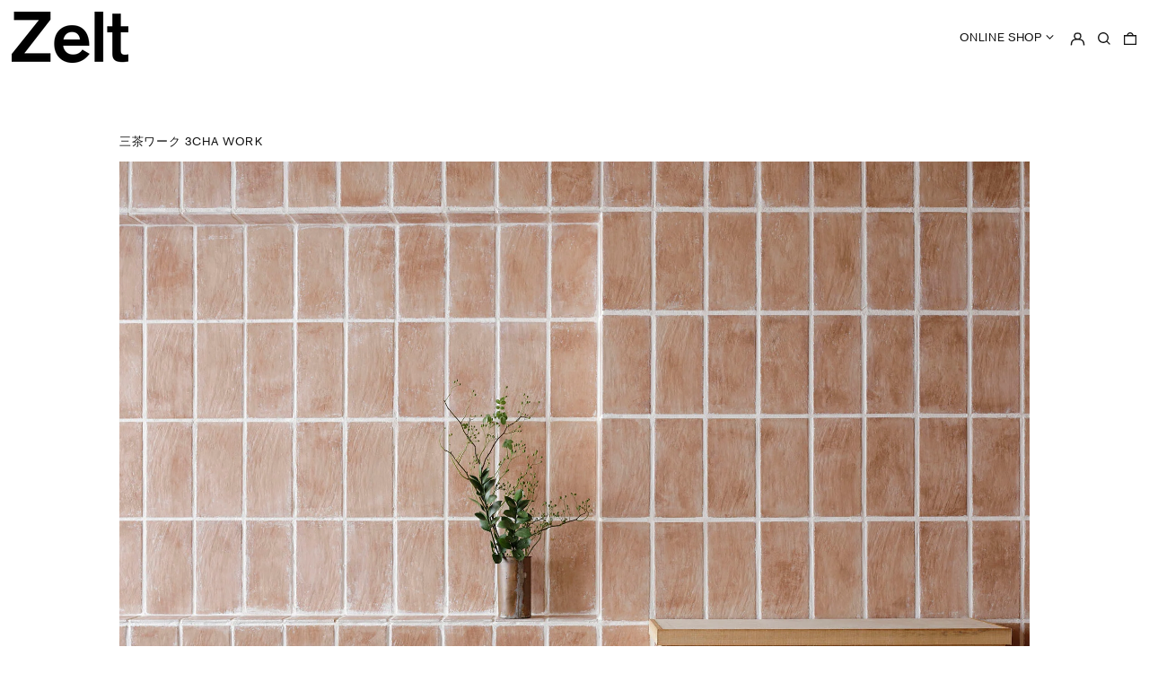

--- FILE ---
content_type: text/css
request_url: https://ze-lt.com/cdn/shop/t/8/assets/theme.min.css?v=38617328104191718851674107212
body_size: 13198
content:
@keyframes splide-loading{0%{transform:rotate(0)}to{transform:rotate(1turn)}}.splide__container{position:relative;box-sizing:border-box}.splide__list{margin:0!important;padding:0!important;width:-webkit-max-content;width:max-content;will-change:transform}.splide.is-active .splide__list{display:flex}.splide__pagination{display:inline-flex;align-items:center;width:95%;flex-wrap:wrap;justify-content:center;margin:0}.splide__pagination li{list-style-type:none;display:inline-block;line-height:1;margin:0}.splide{visibility:hidden}.splide,.splide__slide{position:relative;outline:none}.splide__slide{box-sizing:border-box;list-style-type:none!important;margin:0;flex-shrink:0}.splide__slide img{vertical-align:bottom}.splide__slider{position:relative}.splide__spinner{position:absolute;top:0;left:0;right:0;bottom:0;margin:auto;display:inline-block;width:20px;height:20px;border-radius:50%;border:2px solid #999;border-left-color:transparent;animation:splide-loading 1s linear infinite}.splide__track{position:relative;z-index:0;overflow:hidden}.splide--draggable>.splide__track>.splide__list>.splide__slide{-webkit-user-select:none;user-select:none}.splide--fade>.splide__track>.splide__list{display:block}.splide--fade>.splide__track>.splide__list>.splide__slide{position:absolute;top:0;left:0;z-index:0;opacity:0}.splide--fade>.splide__track>.splide__list>.splide__slide.is-active{position:relative;z-index:1;opacity:1}.splide--rtl{direction:rtl}.splide--ttb>.splide__track>.splide__list{display:block}.splide--ttb>.splide__pagination{width:auto}
.pswp{-webkit-backface-visibility:hidden;backface-visibility:hidden;display:none;height:100%;left:0;outline:none;overflow:hidden;position:absolute;-webkit-text-size-adjust:100%;-moz-text-size-adjust:100%;text-size-adjust:100%;top:0;touch-action:none;width:100%;z-index:15000}.pswp *{box-sizing:border-box}.pswp img{max-width:none}.pswp--animate_opacity{opacity:.001;transition:opacity 333ms cubic-bezier(.4,0,.22,1);will-change:opacity}.pswp--open{display:block}.pswp--zoom-allowed .pswp__img{cursor:zoom-in}.pswp--zoomed-in .pswp__img{cursor:-webkit-grab;cursor:grab}.pswp--dragging .pswp__img{cursor:-webkit-grabbing;cursor:grabbing}.pswp__bg{-webkit-backface-visibility:hidden;backface-visibility:hidden;background:var(--color-primary-background);opacity:0;transform:translateZ(0)}.pswp__bg,.pswp__scroll-wrap{height:100%;left:0;position:absolute;top:0;width:100%}.pswp__scroll-wrap{overflow:hidden}.pswp__container,.pswp__zoom-wrap{bottom:0;left:0;position:absolute;right:0;top:0;touch-action:none}.pswp__container,.pswp__img{-webkit-tap-highlight-color:rgba(0,0,0,0);-webkit-touch-callout:none;-webkit-user-select:none;-moz-user-select:none;-ms-user-select:none;user-select:none}.pswp__zoom-wrap{position:absolute;transform-origin:left top;transition:transform 333ms cubic-bezier(.4,0,.22,1);width:100%}.pswp__bg{transition:opacity 333ms cubic-bezier(.4,0,.22,1);will-change:opacity}.pswp--animated-in .pswp__bg,.pswp--animated-in .pswp__zoom-wrap{transition:none}.pswp__container,.pswp__zoom-wrap{-webkit-backface-visibility:hidden;backface-visibility:hidden}.pswp__item{bottom:0;overflow:hidden;right:0}.pswp__img,.pswp__item{left:0;position:absolute;top:0}.pswp__img{height:auto;width:auto}.pswp__img--placeholder{-webkit-backface-visibility:hidden;backface-visibility:hidden}.pswp__img--placeholder--blank{background:rgba(var(--color-primary-text-rgb),.05)}.pswp--ie .pswp__img{height:auto!important;left:0;top:0;width:100%!important}.pswp__error-msg{color:var(--color-primary-text);font-size:14px;left:0;line-height:16px;margin-top:-8px;position:absolute;text-align:center;top:50%;width:100%}.pswp__error-msg a{color:var(--color-primary-text);text-decoration:underline}:root{--swiper-theme-color:var(--color-body-bg);-moz-tab-size:4;-o-tab-size:4;tab-size:4}html{line-height:1.15;-webkit-text-size-adjust:100%}body{font-family:akzidenz-grotesk, Helvetica,Arial,"Yu Gothic Medium","游ゴシック Medium", YuGothic, "游ゴシック体",sans-serif,Apple Color Emoji,Segoe UI Emoji;margin:0}hr{color:inherit;height:0}abbr[title]{-webkit-text-decoration:underline dotted;text-decoration:underline dotted}b,strong{font-weight:bolder}code,kbd,pre,samp{font-family:akzidenz-grotesk, Helvetica,Arial,"Yu Gothic Medium","游ゴシック Medium", YuGothic, "游ゴシック体",sans-serif;font-size:1em}small{font-size:80%}sub,sup{font-size:75%;line-height:0;position:relative;vertical-align:baseline}sub{bottom:-.25em}sup{top:-.5em}table{border-color:inherit;text-indent:0}button,input,optgroup,select,textarea{font-family:inherit;font-size:100%;line-height:1.15;margin:0}button,select{text-transform:none}[type=button],[type=reset],[type=submit],button{-webkit-appearance:button}::-moz-focus-inner{border-style:none;padding:0}:-moz-focusring{outline:1px dotted ButtonText}:-moz-ui-invalid{box-shadow:none}legend{padding:0}progress{vertical-align:baseline}::-webkit-inner-spin-button,::-webkit-outer-spin-button{height:auto}[type=search]{-webkit-appearance:textfield;outline-offset:-2px}::-webkit-search-decoration{-webkit-appearance:none}::-webkit-file-upload-button{-webkit-appearance:button;font:inherit}summary{display:list-item}blockquote,dd,dl,figure,h1,h2,h3,h4,h5,h6,hr,p,pre{margin:0}button{background-color:transparent;background-image:none}button:focus{outline:1px dotted;outline:5px auto -webkit-focus-ring-color}fieldset,ol,ul{margin:0;padding:0}ol,ul{list-style:none}html{font-family:akzidenz-grotesk, Helvetica,Arial,"Yu Gothic Medium","游ゴシック Medium", YuGothic, "游ゴシック体",sans-serif,Apple Color Emoji,Segoe UI Emoji,Segoe UI Symbol,Noto Color Emoji;line-height:1.5}body{font-family:inherit;line-height:inherit}*,:after,:before{border:0 solid #e5e7eb;box-sizing:border-box}hr{border-top-width:1px}img{border-style:solid}textarea{resize:vertical}input::-moz-placeholder,textarea::-moz-placeholder{color:#9ca3af;opacity:1}input:-ms-input-placeholder,textarea:-ms-input-placeholder{color:#9ca3af;opacity:1}input::placeholder,textarea::placeholder{color:#9ca3af;opacity:1}[role=button],button{cursor:pointer}table{border-collapse:collapse}h1,h2,h3,h4,h5,h6{font-size:inherit;font-weight:inherit}a{color:inherit;text-decoration:inherit}button,input,optgroup,select,textarea{color:inherit;line-height:inherit;padding:0}code,kbd,pre,samp{font-family:akzidenz-grotesk, Helvetica,Arial,"Yu Gothic Medium","游ゴシック Medium", YuGothic, "游ゴシック体",sans-serif;}audio,canvas,embed,iframe,img,object,svg,video{display:block;vertical-align:middle}img,video{height:auto;max-width:100%}.container{width:100%}@media (min-width:640px){.container{max-width:640px}}@media (min-width:768px){.container{max-width:768px}}@media (min-width:1024px){.container{max-width:1024px}}@media (min-width:1280px){.container{max-width:1280px}}@media (min-width:1536px){.container{max-width:1536px}}.aspect-w-1,.aspect-w-2,.aspect-w-3,.aspect-w-4,.aspect-w-5,.aspect-w-6,.aspect-w-7,.aspect-w-8,.aspect-w-9,.aspect-w-10,.aspect-w-11,.aspect-w-12,.aspect-w-13,.aspect-w-14,.aspect-w-15,.aspect-w-16{padding-bottom:calc(var(--tw-aspect-h)/var(--tw-aspect-w)*100%);position:relative}.aspect-w-1>*,.aspect-w-2>*,.aspect-w-3>*,.aspect-w-4>*,.aspect-w-5>*,.aspect-w-6>*,.aspect-w-7>*,.aspect-w-8>*,.aspect-w-9>*,.aspect-w-10>*,.aspect-w-11>*,.aspect-w-12>*,.aspect-w-13>*,.aspect-w-14>*,.aspect-w-15>*,.aspect-w-16>*{bottom:0;height:100%;left:0;position:absolute;right:0;top:0;width:100%}.aspect-none{padding-bottom:0;position:static}.aspect-none>*{bottom:auto;height:auto;left:auto;position:static;right:auto;top:auto;width:auto}.aspect-w-1{--tw-aspect-w:1}.aspect-w-2{--tw-aspect-w:2}.aspect-w-3{--tw-aspect-w:3}.aspect-w-4{--tw-aspect-w:4}.aspect-w-5{--tw-aspect-w:5}.aspect-w-6{--tw-aspect-w:6}.aspect-w-7{--tw-aspect-w:7}.aspect-w-8{--tw-aspect-w:8}.aspect-w-9{--tw-aspect-w:9}.aspect-w-10{--tw-aspect-w:10}.aspect-w-11{--tw-aspect-w:11}.aspect-w-12{--tw-aspect-w:12}.aspect-w-13{--tw-aspect-w:13}.aspect-w-14{--tw-aspect-w:14}.aspect-w-15{--tw-aspect-w:15}.aspect-w-16{--tw-aspect-w:16}.aspect-h-1{--tw-aspect-h:1}.aspect-h-2{--tw-aspect-h:2}.aspect-h-3{--tw-aspect-h:3}.aspect-h-4{--tw-aspect-h:4}.aspect-h-5{--tw-aspect-h:5}.aspect-h-6{--tw-aspect-h:6}.aspect-h-7{--tw-aspect-h:7}.aspect-h-8{--tw-aspect-h:8}.aspect-h-9{--tw-aspect-h:9}.aspect-h-10{--tw-aspect-h:10}.aspect-h-11{--tw-aspect-h:11}.aspect-h-12{--tw-aspect-h:12}.aspect-h-13{--tw-aspect-h:13}.aspect-h-14{--tw-aspect-h:14}.aspect-h-15{--tw-aspect-h:15}.aspect-h-16{--tw-aspect-h:16}.space-y-1>:not([hidden])~:not([hidden]){--tw-space-y-reverse:0;margin-bottom:calc(.25rem*var(--tw-space-y-reverse));margin-top:calc(.25rem*(1 - var(--tw-space-y-reverse)))}.space-y-2>:not([hidden])~:not([hidden]){--tw-space-y-reverse:0;margin-bottom:calc(.5rem*var(--tw-space-y-reverse));margin-top:calc(.5rem*(1 - var(--tw-space-y-reverse)))}.appearance-none{-webkit-appearance:none;-moz-appearance:none;appearance:none}.bg-transparent{background-color:transparent}.bg-current{background-color:currentColor}.bg-black{--tw-bg-opacity:1;background-color:rgba(0,0,0,var(--tw-bg-opacity))}.bg-white{--tw-bg-opacity:1;background-color:rgba(255,255,255,var(--tw-bg-opacity))}.bg-primary-text{background-color:var(--color-primary-text)}.bg-primary-background{background-color:var(--color-primary-background)}.bg-primary-accent{background-color:var(--color-primary-accent)}.bg-secondary-text{background-color:var(--color-secondary-text)}.bg-secondary-background{background-color:var(--color-secondary-background)}.bg-secondary-accent{background-color:var(--color-secondary-accent)}.bg-tertiary-text{background-color:var(--color-tertiary-text)}.bg-tertiary-background{background-color:var(--color-tertiary-background)}.bg-tertiary-accent{background-color:var(--color-tertiary-accent)}.bg-header-text{background-color:var(--color-header-text)}.bg-header-background{background-color:var(--color-header-background)}.bg-header-accent{background-color:var(--color-header-accent)}.bg-footer-text{background-color:var(--color-footer-text)}.bg-footer-background{background-color:var(--color-footer-background)}.bg-footer-accent{background-color:var(--color-footer-accent)}.bg-border{background-color:var(--color-border)}.bg-placeholder-bg{background-color:rgba(0,0,0,.04)}.group:hover .group-hover\:bg-primary-text{background-color:var(--color-primary-text)}.group:hover .group-hover\:bg-primary-accent{background-color:var(--color-primary-accent)}.group:hover .group-hover\:bg-secondary-text{background-color:var(--color-secondary-text)}.group:hover .group-hover\:bg-secondary-accent{background-color:var(--color-secondary-accent)}.group:hover .group-hover\:bg-tertiary-text{background-color:var(--color-tertiary-text)}.group:hover .group-hover\:bg-tertiary-accent{background-color:var(--color-tertiary-accent)}.focus-within\:bg-primary-text:focus-within{background-color:var(--color-primary-text)}.focus-within\:bg-primary-accent:focus-within{background-color:var(--color-primary-accent)}.focus-within\:bg-secondary-text:focus-within{background-color:var(--color-secondary-text)}.focus-within\:bg-secondary-accent:focus-within{background-color:var(--color-secondary-accent)}.focus-within\:bg-tertiary-text:focus-within{background-color:var(--color-tertiary-text)}.focus-within\:bg-tertiary-accent:focus-within{background-color:var(--color-tertiary-accent)}.hover\:bg-primary-text:hover{background-color:var(--color-primary-text)}.hover\:bg-primary-accent:hover{background-color:var(--color-primary-accent)}.hover\:bg-secondary-text:hover{background-color:var(--color-secondary-text)}.hover\:bg-secondary-accent:hover{background-color:var(--color-secondary-accent)}.hover\:bg-tertiary-text:hover{background-color:var(--color-tertiary-text)}.hover\:bg-tertiary-accent:hover{background-color:var(--color-tertiary-accent)}.focus\:bg-primary-text:focus{background-color:var(--color-primary-text)}.focus\:bg-primary-accent:focus{background-color:var(--color-primary-accent)}.focus\:bg-secondary-text:focus{background-color:var(--color-secondary-text)}.focus\:bg-secondary-accent:focus{background-color:var(--color-secondary-accent)}.focus\:bg-tertiary-text:focus{background-color:var(--color-tertiary-text)}.focus\:bg-tertiary-accent:focus{background-color:var(--color-tertiary-accent)}.bg-gradient-to-r{background-image:linear-gradient(to right,var(--tw-gradient-stops))}.from-primary-background-0{--tw-gradient-from:var(--color-primary-background-0);--tw-gradient-stops:var(--tw-gradient-from),var(--tw-gradient-to,hsla(0,0%,100%,0))}.from-secondary-background-0{--tw-gradient-from:var(--color-secondary-background-0);--tw-gradient-stops:var(--tw-gradient-from),var(--tw-gradient-to,hsla(0,0%,100%,0))}.from-tertiary-background-0{--tw-gradient-from:var(--color-tertiary-background-0);--tw-gradient-stops:var(--tw-gradient-from),var(--tw-gradient-to,hsla(0,0%,100%,0))}.via-primary-background{--tw-gradient-stops:var(--tw-gradient-from),var(--color-primary-background),var(--tw-gradient-to,hsla(0,0%,100%,0))}.via-secondary-background{--tw-gradient-stops:var(--tw-gradient-from),var(--color-secondary-background),var(--tw-gradient-to,hsla(0,0%,100%,0))}.via-tertiary-background{--tw-gradient-stops:var(--tw-gradient-from),var(--color-tertiary-background),var(--tw-gradient-to,hsla(0,0%,100%,0))}.via-header-background{--tw-gradient-stops:var(--tw-gradient-from),var(--color-header-background),var(--tw-gradient-to,hsla(0,0%,100%,0))}.via-footer-background{--tw-gradient-stops:var(--tw-gradient-from),var(--color-footer-background),var(--tw-gradient-to,hsla(0,0%,100%,0))}.to-primary-background{--tw-gradient-to:var(--color-primary-background)}.to-secondary-background{--tw-gradient-to:var(--color-secondary-background)}.to-tertiary-background{--tw-gradient-to:var(--color-tertiary-background)}.to-header-background{--tw-gradient-to:var(--color-header-background)}.to-footer-background{--tw-gradient-to:var(--color-footer-background)}.bg-center{background-position:50%}.bg-no-repeat{background-repeat:no-repeat}.bg-cover{background-size:cover}.bg-contain{background-size:contain}.border-transparent{border-color:transparent}.border-current{border-color:currentColor}.border-primary-text{border-color:var(--color-primary-text)}.border-primary-accent{border-color:var(--color-primary-accent)}.border-primary-meta{border-color:var(--color-primary-meta)}.border-secondary-text{border-color:var(--color-secondary-text)}.border-secondary-accent{border-color:var(--color-secondary-accent)}.border-secondary-meta{border-color:var(--color-secondary-meta)}.border-tertiary-text{border-color:var(--color-tertiary-text)}.border-tertiary-accent{border-color:var(--color-tertiary-accent)}.border-tertiary-meta{border-color:var(--color-tertiary-meta)}.border-header-text{border-color:var(--color-header-text)}.border-header-accent{border-color:var(--color-header-accent)}.border-header-meta{border-color:var(--color-header-meta)}.border-footer-text{border-color:var(--color-footer-text)}.border-footer-accent{border-color:var(--color-footer-accent)}.border-footer-meta{border-color:var(--color-footer-meta)}.border-white-text{--tw-border-opacity:1;border-color:rgba(255,255,255,var(--tw-border-opacity))}.border-black-text{--tw-border-opacity:1;border-color:rgba(0,0,0,var(--tw-border-opacity))}.border-grid-color,.border-theme-color{border-color:var(--color-border)}.group:hover .group-hover\:border-primary-text{border-color:var(--color-primary-text)}.group:hover .group-hover\:border-primary-accent{border-color:var(--color-primary-accent)}.group:hover .group-hover\:border-secondary-text{border-color:var(--color-secondary-text)}.group:hover .group-hover\:border-secondary-accent{border-color:var(--color-secondary-accent)}.group:hover .group-hover\:border-tertiary-text{border-color:var(--color-tertiary-text)}.group:hover .group-hover\:border-tertiary-accent{border-color:var(--color-tertiary-accent)}.focus-within\:border-primary-text:focus-within{border-color:var(--color-primary-text)}.focus-within\:border-primary-accent:focus-within{border-color:var(--color-primary-accent)}.focus-within\:border-secondary-text:focus-within{border-color:var(--color-secondary-text)}.focus-within\:border-secondary-accent:focus-within{border-color:var(--color-secondary-accent)}.focus-within\:border-tertiary-text:focus-within{border-color:var(--color-tertiary-text)}.focus-within\:border-tertiary-accent:focus-within{border-color:var(--color-tertiary-accent)}.hover\:border-primary-text:hover{border-color:var(--color-primary-text)}.hover\:border-primary-accent:hover{border-color:var(--color-primary-accent)}.hover\:border-secondary-text:hover{border-color:var(--color-secondary-text)}.hover\:border-secondary-accent:hover{border-color:var(--color-secondary-accent)}.hover\:border-tertiary-text:hover{border-color:var(--color-tertiary-text)}.hover\:border-tertiary-accent:hover{border-color:var(--color-tertiary-accent)}.focus\:border-primary-text:focus{border-color:var(--color-primary-text)}.focus\:border-primary-accent:focus{border-color:var(--color-primary-accent)}.focus\:border-secondary-text:focus{border-color:var(--color-secondary-text)}.focus\:border-secondary-accent:focus{border-color:var(--color-secondary-accent)}.focus\:border-tertiary-text:focus{border-color:var(--color-tertiary-text)}.focus\:border-tertiary-accent:focus{border-color:var(--color-tertiary-accent)}.rounded-none{border-radius:0}.rounded{border-radius:.25rem}.rounded-md{border-radius:.375rem}.rounded-full{border-radius:9999px}.border-dashed{border-style:dashed}.border-0{border-width:0}.border-2{border-width:2px}.border{border-width:1px}.border-text{border-width:var(--text-width)}.border-checkbox{border-width:var(--checkbox-width)}.border-t-grid{border-top-width:var(--border-width)}.border-r-grid{border-right-width:var(--border-width)}.border-b-grid{border-bottom-width:var(--border-width)}.border-l-grid{border-left-width:var(--border-width)}.border-b-text{border-bottom-width:var(--text-width)}.cursor-pointer{cursor:pointer}.cursor-wait{cursor:wait}.cursor-not-allowed{cursor:not-allowed}.block{display:block}.inline-block{display:inline-block}.inline{display:inline}.flex{display:flex}.inline-flex{display:inline-flex}.table{display:table}.grid{display:grid}.contents{display:contents}.hidden{display:none}.flex-col{flex-direction:column}.flex-wrap{flex-wrap:wrap}.items-start{align-items:flex-start}.items-end{align-items:flex-end}.items-center{align-items:center}.items-stretch{align-items:stretch}.self-start{align-self:flex-start}.justify-start{justify-content:flex-start}.justify-end{justify-content:flex-end}.justify-center{justify-content:center}.justify-between{justify-content:space-between}.flex-auto{flex:1 1 auto}.flex-grow{flex-grow:1}.flex-shrink-0{flex-shrink:0}.font-normal{font-weight:400}.h-2{height:.5rem}.h-3{height:.75rem}.h-4{height:1rem}.h-5{height:1.25rem}.h-6{height:1.5rem}.h-7{height:1.75rem}.h-auto{height:auto}.h-full{height:100%}.h-screen-header{height:100vh}.text-0{font-size:0;line-height:0}.text-xs{font-size:.64rem}.text-sm,.text-xs{line-height:var(--base-line-height)}.text-sm{font-size:.8rem}.text-base{font-size:1rem}.text-base,.text-lg{line-height:var(--base-line-height)}.text-lg{font-size:1.25rem}.text-xl{font-size:1.563rem}.text-2xl,.text-xl{line-height:var(--base-line-height)}.text-2xl{font-size:1.953rem}.list-none{list-style-type:none}.m-0{margin:0}.my-0{margin-bottom:0;margin-top:0}.my-1{margin-bottom:.25rem;margin-top:.25rem}.my-2{margin-bottom:.5rem;margin-top:.5rem}.my-6{margin-bottom:1.5rem;margin-top:1.5rem}.my-8{margin-bottom:2rem;margin-top:2rem}.mx-auto{margin-left:auto;margin-right:auto}.-mx-1{margin-left:-.25rem;margin-right:-.25rem}.-mx-2{margin-left:-.5rem;margin-right:-.5rem}.-mx-4{margin-left:-1rem;margin-right:-1rem}.mt-1{margin-top:.25rem}.mr-1{margin-right:.25rem}.mb-1{margin-bottom:.25rem}.ml-1{margin-left:.25rem}.mt-2{margin-top:.5rem}.mr-2{margin-right:.5rem}.mb-2{margin-bottom:.5rem}.ml-2{margin-left:.5rem}.mt-3{margin-top:.75rem}.mr-3{margin-right:.75rem}.ml-3{margin-left:.75rem}.mt-4{margin-top:1rem}.mr-4{margin-right:1rem}.mb-4{margin-bottom:1rem}.ml-4{margin-left:1rem}.mr-6{margin-right:1.5rem}.mt-8{margin-top:2rem}.mb-8{margin-bottom:2rem}.mr-16{margin-right:4rem}.ml-16{margin-left:4rem}.mr-auto{margin-right:auto}.ml-auto{margin-left:auto}.mt-theme{margin-top:var(--spacing)}.mt-theme-half{margin-top:var(--spacing-half)}.-mr-2{margin-right:-.5rem}.-mb-2{margin-bottom:-.5rem}.-ml-2{margin-left:-.5rem}.-ml-4{margin-left:-1rem}.-ml-16{margin-left:-4rem}.-mt-theme{margin-top:calc(var(--spacing)*-1)}.max-h-full{max-height:100%}.max-w-xs{max-width:20rem}.max-w-sm{max-width:24rem}.max-w-md{max-width:28rem}.max-w-lg{max-width:32rem}.max-w-xl{max-width:36rem}.max-w-2xl{max-width:42rem}.max-w-full{max-width:100%}.max-w-screen{max-width:1620px}.min-h-full{min-height:100%}.min-h-screen{min-height:100vh}.min-w-0{min-width:0}.object-contain{-o-object-fit:contain;object-fit:contain}.object-cover{-o-object-fit:cover;object-fit:cover}.object-bottom{-o-object-position:bottom;object-position:bottom}.object-center{-o-object-position:center;object-position:center}.object-left{-o-object-position:left;object-position:left}.object-left-bottom{-o-object-position:left bottom;object-position:left bottom}.object-left-top{-o-object-position:left top;object-position:left top}.object-right{-o-object-position:right;object-position:right}.object-right-bottom{-o-object-position:right bottom;object-position:right bottom}.object-right-top{-o-object-position:right top;object-position:right top}.object-top{-o-object-position:top;object-position:top}.opacity-0{opacity:0}.opacity-50{opacity:.5}.group:hover .group-hover\:opacity-100,.opacity-100{opacity:1}.overflow-hidden{overflow:hidden}.overflow-x-auto{overflow-x:auto}.overflow-y-auto{overflow-y:auto}.overflow-x-hidden{overflow-x:hidden}.p-0{padding:0}.p-1{padding:.25rem}.p-2{padding:.5rem}.p-4{padding:1rem}.p-8{padding:2rem}.py-1{padding-bottom:.25rem;padding-top:.25rem}.px-1{padding-left:.25rem;padding-right:.25rem}.py-2{padding-bottom:.5rem;padding-top:.5rem}.px-2{padding-left:.5rem;padding-right:.5rem}.py-4{padding-bottom:1rem;padding-top:1rem}.px-4{padding-left:1rem;padding-right:1rem}.py-8{padding-bottom:2rem;padding-top:2rem}.px-8{padding-left:2rem;padding-right:2rem}.py-10{padding-bottom:2.5rem;padding-top:2.5rem}.py-1\.5{padding-bottom:.375rem;padding-top:.375rem}.py-theme{padding-bottom:var(--spacing);padding-top:var(--spacing)}.py-theme-half{padding-bottom:var(--spacing-half);padding-top:var(--spacing-half)}.pb-0{padding-bottom:0}.pt-1{padding-top:.25rem}.pr-1{padding-right:.25rem}.pb-1{padding-bottom:.25rem}.pl-1{padding-left:.25rem}.pt-2{padding-top:.5rem}.pb-2{padding-bottom:.5rem}.pl-2{padding-left:.5rem}.pt-4{padding-top:1rem}.pr-4{padding-right:1rem}.pl-4{padding-left:1rem}.pr-6{padding-right:1.5rem}.pt-8{padding-top:2rem}.pb-8{padding-bottom:2rem}.pr-10{padding-right:2.5rem}.pl-100{padding-left:100%}.pt-theme{padding-top:var(--spacing)}.pb-theme{padding-bottom:var(--spacing)}.pt-theme-double{padding-top:var(--spacing-double)}.pb-theme-double{padding-bottom:var(--spacing-double)}.placeholder-current::-moz-placeholder{color:currentColor}.placeholder-current:-ms-input-placeholder{color:currentColor}.placeholder-current::placeholder{color:currentColor}.pointer-events-none{pointer-events:none}.static{position:static}.fixed{position:fixed}.absolute{position:absolute}.relative{position:relative}.top-0{top:0}.right-0{right:0}.bottom-0{bottom:0}.left-0{left:0}.top-1{top:.25rem}.top-2{top:.5rem}.right-2{right:.5rem}.bottom-2{bottom:.5rem}.bottom-3{bottom:.75rem}.top-4{top:1rem}.right-4{right:1rem}.bottom-4{bottom:1rem}.left-4{left:1rem}.bottom-8{bottom:2rem}.-bottom-2{bottom:-.5rem}.top-1\/2{top:50%}.left-1\/2{left:50%}.bottom-slide-arrows{bottom:1.3rem}.resize{resize:both}*{--tw-shadow:0 0 transparent;--tw-ring-inset:var(--tw-empty,/*!*/ /*!*/);--tw-ring-offset-width:0px;--tw-ring-offset-color:#fff;--tw-ring-color:rgba(59,130,246,0.5);--tw-ring-offset-shadow:0 0 transparent;--tw-ring-shadow:0 0 transparent}.ring{--tw-ring-offset-shadow:var(--tw-ring-inset) 0 0 0 var(--tw-ring-offset-width) var(--tw-ring-offset-color);--tw-ring-shadow:var(--tw-ring-inset) 0 0 0 calc(3px + var(--tw-ring-offset-width)) var(--tw-ring-color);box-shadow:var(--tw-ring-offset-shadow),var(--tw-ring-shadow),var(--tw-shadow,0 0 transparent)}.fill-current{fill:currentColor}.text-left{text-align:left}.text-center{text-align:center}.text-right{text-align:right}.text-transparent{color:transparent}.text-current{color:currentColor}.text-white{--tw-text-opacity:1;color:rgba(255,255,255,var(--tw-text-opacity))}.text-primary-text{color:var(--color-primary-text)}.text-primary-accent{color:var(--color-primary-accent)}.text-primary-meta{color:var(--color-primary-meta)}.text-primary-text-overlay{color:var(--color-primary-text--overlay)}.text-primary-accent-overlay{color:var(--color-primary-accent--overlay)}.text-secondary-text{color:var(--color-secondary-text)}.text-secondary-accent{color:var(--color-secondary-accent)}.text-secondary-meta{color:var(--color-secondary-meta)}.text-secondary-text-overlay{color:var(--color-secondary-text--overlay)}.text-secondary-accent-overlay{color:var(--color-secondary-accent--overlay)}.text-tertiary-text{color:var(--color-tertiary-text)}.text-tertiary-accent{color:var(--color-tertiary-accent)}.text-tertiary-meta{color:var(--color-tertiary-meta)}.text-tertiary-text-overlay{color:var(--color-tertiary-text--overlay)}.text-tertiary-accent-overlay{color:var(--color-tertiary-accent--overlay)}.text-header-text{color:var(--color-header-text)}.text-header-accent{color:var(--color-header-accent)}.text-header-meta{color:var(--color-header-meta)}.text-header-text-overlay{color:var(--color-header-text--overlay)}.text-header-accent-overlay{color:var(--color-header-accent--overlay)}.text-footer-text{color:var(--color-footer-text)}.text-footer-accent{color:var(--color-footer-accent)}.text-footer-meta{color:var(--color-footer-meta)}.text-footer-text-overlay{color:var(--color-footer-text--overlay)}.text-footer-accent-overlay{color:var(--color-footer-accent--overlay)}.text-white-text{--tw-text-opacity:1;color:rgba(255,255,255,var(--tw-text-opacity))}.text-black-text{--tw-text-opacity:1;color:rgba(0,0,0,var(--tw-text-opacity))}.text-placeholder{color:rgba(0,0,0,.3)}.group:hover .group-hover\:text-primary-text{color:var(--color-primary-text)}.group:hover .group-hover\:text-primary-accent{color:var(--color-primary-accent)}.group:hover .group-hover\:text-primary-text-overlay{color:var(--color-primary-text--overlay)}.group:hover .group-hover\:text-primary-accent-overlay{color:var(--color-primary-accent--overlay)}.group:hover .group-hover\:text-secondary-text{color:var(--color-secondary-text)}.group:hover .group-hover\:text-secondary-accent{color:var(--color-secondary-accent)}.group:hover .group-hover\:text-secondary-text-overlay{color:var(--color-secondary-text--overlay)}.group:hover .group-hover\:text-secondary-accent-overlay{color:var(--color-secondary-accent--overlay)}.group:hover .group-hover\:text-tertiary-text{color:var(--color-tertiary-text)}.group:hover .group-hover\:text-tertiary-accent{color:var(--color-tertiary-accent)}.group:hover .group-hover\:text-tertiary-text-overlay{color:var(--color-tertiary-text--overlay)}.group:hover .group-hover\:text-tertiary-accent-overlay{color:var(--color-tertiary-accent--overlay)}.focus-within\:text-primary-text:focus-within{color:var(--color-primary-text)}.focus-within\:text-primary-accent:focus-within{color:var(--color-primary-accent)}.focus-within\:text-primary-text-overlay:focus-within{color:var(--color-primary-text--overlay)}.focus-within\:text-primary-accent-overlay:focus-within{color:var(--color-primary-accent--overlay)}.focus-within\:text-secondary-text:focus-within{color:var(--color-secondary-text)}.focus-within\:text-secondary-accent:focus-within{color:var(--color-secondary-accent)}.focus-within\:text-secondary-text-overlay:focus-within{color:var(--color-secondary-text--overlay)}.focus-within\:text-secondary-accent-overlay:focus-within{color:var(--color-secondary-accent--overlay)}.focus-within\:text-tertiary-text:focus-within{color:var(--color-tertiary-text)}.focus-within\:text-tertiary-accent:focus-within{color:var(--color-tertiary-accent)}.focus-within\:text-tertiary-text-overlay:focus-within{color:var(--color-tertiary-text--overlay)}.focus-within\:text-tertiary-accent-overlay:focus-within{color:var(--color-tertiary-accent--overlay)}.hover\:text-primary-text:hover{color:var(--color-primary-text)}.hover\:text-primary-accent:hover{color:var(--color-primary-accent)}.hover\:text-primary-text-overlay:hover{color:var(--color-primary-text--overlay)}.hover\:text-primary-accent-overlay:hover{color:var(--color-primary-accent--overlay)}.hover\:text-secondary-text:hover{color:var(--color-secondary-text)}.hover\:text-secondary-accent:hover{color:var(--color-secondary-accent)}.hover\:text-secondary-text-overlay:hover{color:var(--color-secondary-text--overlay)}.hover\:text-secondary-accent-overlay:hover{color:var(--color-secondary-accent--overlay)}.hover\:text-tertiary-text:hover{color:var(--color-tertiary-text)}.hover\:text-tertiary-accent:hover{color:var(--color-tertiary-accent)}.hover\:text-tertiary-text-overlay:hover{color:var(--color-tertiary-text--overlay)}.hover\:text-tertiary-accent-overlay:hover{color:var(--color-tertiary-accent--overlay)}.focus\:text-primary-text:focus{color:var(--color-primary-text)}.focus\:text-primary-accent:focus{color:var(--color-primary-accent)}.focus\:text-primary-text-overlay:focus{color:var(--color-primary-text--overlay)}.focus\:text-primary-accent-overlay:focus{color:var(--color-primary-accent--overlay)}.focus\:text-secondary-text:focus{color:var(--color-secondary-text)}.focus\:text-secondary-accent:focus{color:var(--color-secondary-accent)}.focus\:text-secondary-text-overlay:focus{color:var(--color-secondary-text--overlay)}.focus\:text-secondary-accent-overlay:focus{color:var(--color-secondary-accent--overlay)}.focus\:text-tertiary-text:focus{color:var(--color-tertiary-text)}.focus\:text-tertiary-accent:focus{color:var(--color-tertiary-accent)}.focus\:text-tertiary-text-overlay:focus{color:var(--color-tertiary-text--overlay)}.focus\:text-tertiary-accent-overlay:focus{color:var(--color-tertiary-accent--overlay)}.truncate{overflow:hidden;text-overflow:ellipsis;white-space:nowrap}.italic{font-style:italic}.uppercase{text-transform:uppercase}.capitalize{text-transform:capitalize}.underline{text-decoration:underline}.line-through{text-decoration:line-through}.hover\:underline:hover{text-decoration:underline}.oldstyle-nums{--tw-ordinal:var(--tw-empty,/*!*/ /*!*/);--tw-slashed-zero:var(--tw-empty,/*!*/ /*!*/);--tw-numeric-figure:var(--tw-empty,/*!*/ /*!*/);--tw-numeric-spacing:var(--tw-empty,/*!*/ /*!*/);--tw-numeric-fraction:var(--tw-empty,/*!*/ /*!*/);--tw-numeric-figure:oldstyle-nums;font-variant-numeric:var(--tw-ordinal) var(--tw-slashed-zero) var(--tw-numeric-figure) var(--tw-numeric-spacing) var(--tw-numeric-fraction)}.align-top{vertical-align:top}.align-middle{vertical-align:middle}.visible{visibility:visible}.invisible{visibility:hidden}.whitespace-nowrap{white-space:nowrap}.break-words{overflow-wrap:break-word}.break-all{word-break:break-all}.w-2{width:.5rem}.w-3{width:.75rem}.w-4{width:1rem}.w-5{width:1.25rem}.w-6{width:1.5rem}.w-7{width:1.75rem}.w-8{width:2rem}.w-10{width:2.5rem}.w-12{width:3rem}.w-16{width:4rem}.w-20{width:5rem}.w-28{width:7rem}.w-auto{width:auto}.w-1\/3{width:33.333333%}.w-2\/3{width:66.666667%}.w-3\/4{width:75%}.w-3\/5{width:60%}.w-11\/12{width:91.666667%}.w-full{width:100%}.template-article .gallery-image-cropped__inner{display:none}.template-article .w-full{padding-top:0!important}.template-article .bg-border{background-color:unset}.w-third-screen{width:33.333333vw}.w-theme-width{width:var(--border-width)}.z-0{z-index:0}.z-10{z-index:10}.z-20{z-index:20}.z-50{z-index:50}.z-60,.z-70{z-index:70}.gap-theme{gap:var(--border-width)}.gap-gutter{gap:var(--gutter)}.grid-flow-row-dense{grid-auto-flow:row dense}.grid-cols-1{grid-template-columns:repeat(1,minmax(0,1fr))}.grid-cols-2{grid-template-columns:repeat(2,minmax(0,1fr))}.grid-cols-3{grid-template-columns:repeat(3,minmax(0,1fr))}.grid-cols-4{grid-template-columns:repeat(4,minmax(0,1fr))}.grid-cols-5{grid-template-columns:repeat(5,minmax(0,1fr))}.grid-cols-6{grid-template-columns:repeat(6,minmax(0,1fr))}.grid-cols-7{grid-template-columns:repeat(7,minmax(0,1fr))}.grid-cols-8{grid-template-columns:repeat(8,minmax(0,1fr))}.grid-cols-9{grid-template-columns:repeat(9,minmax(0,1fr))}.grid-cols-10{grid-template-columns:repeat(10,minmax(0,1fr))}.grid-cols-11{grid-template-columns:repeat(11,minmax(0,1fr))}.grid-cols-12{grid-template-columns:repeat(12,minmax(0,1fr))}.grid-cols-24{grid-template-columns:repeat(24,minmax(0,1fr))}.grid-cols-60{grid-template-columns:repeat(60,minmax(0,1fr))}.grid-cols-none{grid-template-columns:none}.col-span-1{grid-column:span 1/span 1}.col-span-2{grid-column:span 2/span 2}.col-span-3{grid-column:span 3/span 3}.col-span-4{grid-column:span 4/span 4}.col-span-5{grid-column:span 5/span 5}.col-span-6{grid-column:span 6/span 6}.col-span-7{grid-column:span 7/span 7}.col-span-8{grid-column:span 8/span 8}.col-span-9{grid-column:span 9/span 9}.col-span-10{grid-column:span 10/span 10}.col-span-11{grid-column:span 11/span 11}.col-span-12{grid-column:span 12/span 12}.col-span-full{grid-column:1/-1}.col-span-22{grid-column:span 22/span 22}.col-span-23{grid-column:span 23/span 23}.col-span-60-one-quarter{grid-column:span 15/span 15}.col-span-60-one-half{grid-column:span 30/span 30}.col-span-60-three-quarters{grid-column:span 45/span 45}.col-span-60-one-third{grid-column:span 20/span 20}.col-span-60-two-thirds{grid-column:span 40/span 40}.col-span-60-two-fifths{grid-column:span 24/span 24}.col-span-60-three-fifths{grid-column:span 36/span 36}.col-start-1{grid-column-start:1}.col-start-2{grid-column-start:2}.col-start-3{grid-column-start:3}.col-start-4{grid-column-start:4}.col-start-5{grid-column-start:5}.col-start-6{grid-column-start:6}.col-start-7{grid-column-start:7}.col-start-8{grid-column-start:8}.col-start-9{grid-column-start:9}.col-start-10{grid-column-start:10}.col-start-11{grid-column-start:11}.col-start-12{grid-column-start:12}.col-start-13{grid-column-start:13}.col-start-auto{grid-column-start:auto}.col-end-1{grid-column-end:1}.col-end-2{grid-column-end:2}.col-end-3{grid-column-end:3}.col-end-4{grid-column-end:4}.col-end-5{grid-column-end:5}.col-end-6{grid-column-end:6}.col-end-7{grid-column-end:7}.col-end-8{grid-column-end:8}.col-end-9{grid-column-end:9}.col-end-10{grid-column-end:10}.col-end-11{grid-column-end:11}.col-end-12{grid-column-end:12}.col-end-13{grid-column-end:13}.col-end-auto{grid-column-end:auto}.transform{--tw-translate-x:0;--tw-translate-y:0;--tw-rotate:0;--tw-skew-x:0;--tw-skew-y:0;--tw-scale-x:1;--tw-scale-y:1;transform:translateX(var(--tw-translate-x)) translateY(var(--tw-translate-y)) rotate(var(--tw-rotate)) skewX(var(--tw-skew-x)) skewY(var(--tw-skew-y)) scaleX(var(--tw-scale-x)) scaleY(var(--tw-scale-y))}.origin-center{transform-origin:center}.rotate-180{--tw-rotate:180deg}.translate-x-full{--tw-translate-x:100%}.-translate-x-1\/2{--tw-translate-x:-50%}.-translate-x-full{--tw-translate-x:-100%}.translate-y-1{--tw-translate-y:0.25rem}.translate-y-full{--tw-translate-y:100%}.-translate-y-1\/2{--tw-translate-y:-50%}.translate-y-0-important{--tw-translate-y:0px!important}.translate-y-full-with-border{--tw-translate-y:calc(100% - 1px)}.transition{transition-duration:.15s;transition-property:background-color,border-color,color,fill,stroke,opacity,box-shadow,transform;transition-timing-function:cubic-bezier(.4,0,.2,1)}.transition-opacity{transition-duration:.15s;transition-property:opacity;transition-timing-function:cubic-bezier(.4,0,.2,1)}.transition-transform{transition-duration:.15s;transition-property:transform;transition-timing-function:cubic-bezier(.4,0,.2,1)}.transition-max-height{transition-duration:.15s;transition-property:max-height;transition-timing-function:cubic-bezier(.4,0,.2,1)}.ease-in-out{transition-timing-function:cubic-bezier(.4,0,.2,1)}.duration-200{transition-duration:.2s}.duration-300{transition-duration:.3s}@-webkit-keyframes spin{to{transform:rotate(1turn)}}@keyframes spin{to{transform:rotate(1turn)}}@-webkit-keyframes ping{75%,to{opacity:0;transform:scale(2)}}@keyframes ping{75%,to{opacity:0;transform:scale(2)}}@-webkit-keyframes pulse{50%{opacity:.5}}@keyframes pulse{50%{opacity:.5}}@-webkit-keyframes bounce{0%,to{-webkit-animation-timing-function:cubic-bezier(.8,0,1,1);animation-timing-function:cubic-bezier(.8,0,1,1);transform:translateY(-25%)}50%{-webkit-animation-timing-function:cubic-bezier(0,0,.2,1);animation-timing-function:cubic-bezier(0,0,.2,1);transform:none}}@keyframes bounce{0%,to{-webkit-animation-timing-function:cubic-bezier(.8,0,1,1);animation-timing-function:cubic-bezier(.8,0,1,1);transform:translateY(-25%)}50%{-webkit-animation-timing-function:cubic-bezier(0,0,.2,1);animation-timing-function:cubic-bezier(0,0,.2,1);transform:none}}.col-gap-lg{-moz-column-gap:2rem;column-gap:2rem}.col-span-none{-moz-column-span:none;column-span:none}.col-span-all{-moz-column-span:all;column-span:all}#MainContent{opacity:1!important;visibility:visible!important}html{background-color:var(--color-primary-background);color:var(--color-primary-text)}html .responsive-image-placeholder{background-color:var(--color-primary-text)}html .bg-placeholder-bg{background-color:var(--color-primary-text-placeholder)}html.rte a:hover,html .rte a:hover{color:var(--color-primary-accent);-webkit-text-decoration-color:var(--color-primary-accent);text-decoration-color:var(--color-primary-accent)}html .plyr,html .plyr__control{background-color:var(--color-primary-background);color:var(--color-primary-text)}html :focus{outline-color:var(--color-primary-accent);outline-offset:.25rem;outline-style:solid;outline-width:var(--text-width)}html .custom-input:focus+label,html .increase-target:focus:before{outline:var(--text-width) auto -webkit-focus-ring-color;outline:var(--text-width) auto var(--color-primary-accent)}html .product-media-object:focus{outline:0}html .product-media-object:focus:after{content:"";height:100%;left:0;outline:var(--text-width) auto -webkit-focus-ring-color;outline:var(--text-width) auto var(--color-primary-accent);outline-offset:calc(var(--text-width)*-1);position:absolute;top:0;width:100%}html{font-size:var(--base-font-size);line-height:var(--base-line-height)}body{-webkit-font-smoothing:antialiased;-moz-osx-font-smoothing:grayscale;font-family:akzidenz-grotesk, Helvetica,Arial,"Yu Gothic Medium","游ゴシック Medium", YuGothic, "游ゴシック体",sans-serif;font-style:var(--body-font-style);font-weight:var(--body-font-weight);-webkit-text-size-adjust:100%;text-transform:var(--bopy-copy-transform)}.font-heading{font-family:akzidenz-grotesk, Helvetica,Arial,"Yu Gothic Medium","游ゴシック Medium", YuGothic, "游ゴシック体",sans-serif;font-style:var(--heading-font-style);font-weight:var(--heading-font-weight);letter-spacing:var(--heading-letterspacing);-webkit-text-decoration:var(--heading-decoration);text-decoration:var(--heading-decoration);text-transform:var(--heading-capitalize)}.font-body{font-family:akzidenz-grotesk, Helvetica,Arial,"Yu Gothic Medium","游ゴシック Medium", YuGothic, "游ゴシック体",sans-serif;font-style:var(--body-font-style);font-weight:var(--body-font-weight);letter-spacing:0;text-decoration:none;text-transform:var(--body-font-style);text-transform:var(--bopy-copy-transform)}.multi-column p,.tag-columns li{-moz-column-break-inside:avoid;break-inside:avoid;page-break-inside:avoid}.responsive-image-wrapper:before{content:"";display:block}.responsive-image{opacity:0}.responsive-image.lazyloaded{opacity:1}.responsive-image-placeholder{opacity:.05}.responsive-image.lazyloaded+.responsive-image-placeholder{opacity:0}.text-primary-text .responsive-image-placeholder{background-color:var(--color-primary-text)}.text-secondary-text .responsive-image-placeholder{background-color:var(--color-secondary-text)}.text-tertiary-text .responsive-image-placeholder{background-color:var(--color-tertiary-text)}.no-js .responsive-image-placeholder{display:none}.bg-primary-background .bg-placeholder-bg{background-color:var(--color-primary-text-placeholder)}.bg-secondary-background .bg-placeholder-bg{background-color:var(--color-secondary-text-placeholder)}.bg-tertiary-background .bg-placeholder-bg{background-color:var(--color-tertiary-text-placeholder)}.visually-hidden{clip:rect(0 0 0 0);border:0;height:1px;margin:-1px;overflow:hidden;padding:0;position:absolute!important;width:1px}.shopify-model-viewer-ui,[data-product-media-type-video] iframe,[data-product-media-type-video] video,model-viewer,svg{height:100%;width:100%}.video-wrapper{height:0;height:auto;max-width:100%;overflow:hidden;padding-bottom:56.25%;position:relative}.video-wrapper iframe{height:100%;left:0;position:absolute;top:0;width:100%}.table-wrapper{-webkit-overflow-scrolling:touch;max-width:100%;overflow:auto}.skip-link{background-color:var(--color-primary-background);color:var(--color-primary-text);left:0;opacity:0;padding:1rem;pointer-events:none;position:absolute;top:0;z-index:10}.skip-link .responsive-image-placeholder{background-color:var(--color-primary-text)}.skip-link .bg-placeholder-bg{background-color:var(--color-primary-text-placeholder)}select.skip-link{background-image:var(--icon-svg-select-primary)}.skip-link.rte a:hover,.skip-link .rte a:hover,.text-primary-text.rte a:hover,.text-primary-text .rte a:hover{color:var(--color-primary-accent);-webkit-text-decoration-color:var(--color-primary-accent);text-decoration-color:var(--color-primary-accent)}.bg-primary-background .plyr,.bg-primary-background .plyr__control,.skip-link .plyr,.skip-link .plyr__control{background-color:var(--color-primary-background)}.skip-link .plyr,.skip-link .plyr__control,.text-primary-text .plyr,.text-primary-text .plyr__control{color:var(--color-primary-text)}.product-content-container.skip-link{--payment-terms-background-color:var(--color-primary-background-hex)}.skip-link :focus{outline-color:var(--color-primary-accent);outline-offset:.25rem;outline-style:solid;outline-width:var(--text-width)}.skip-link .custom-input:focus+label,.skip-link .increase-target:focus:before{outline:var(--text-width) auto -webkit-focus-ring-color;outline:var(--text-width) auto var(--color-primary-accent)}.skip-link .product-media-object:focus{outline:0}.skip-link .product-media-object:focus:after{content:"";height:100%;left:0;outline:var(--text-width) auto -webkit-focus-ring-color;outline:var(--text-width) auto var(--color-primary-accent);outline-offset:calc(var(--text-width)*-1);position:absolute;top:0;width:100%}.skip-link:focus{opacity:1;pointer-events:auto}#sticky-positioner{height:1px;left:0;position:absolute;top:var(--border-width);width:1px}.no-js .respimg,.no-js:not(html){display:none}.no-js .no-js:not(html){display:block}.supports-no-cookies:not(html),[hidden],[x-cloak],html.no-js .js-enabled{display:none}.supports-no-cookies .supports-no-cookies:not(html){display:block}.increase-target:before{content:"";display:block;height:100%;left:0;position:absolute;top:0;width:100%;z-index:10}.increase-target:focus:before{outline:5px auto Highlight;outline:5px auto -webkit-focus-ring-color}[data-shopify-buttoncontainer]{justify-content:center}.accent-links-primary a{border-color:var(--color-primary-text)}.accent-links-primary a:hover{border-color:var(--color-primary-accent)}.accent-links-primary a{border-bottom-width:var(--text-width);padding-bottom:.25rem}.accent-links-primary a:hover{color:var(--color-primary-accent)}.accent-links-secondary a{border-color:var(--color-primary-text)}.accent-links-secondary a:hover{border-color:var(--color-secondary-accent)}.accent-links-secondary a{border-bottom-width:var(--text-width);padding-bottom:.25rem}.accent-links-secondary a:hover{color:var(--color-secondary-accent)}.accent-links-tertiary a{border-color:var(--color-primary-text)}.accent-links-tertiary a:hover{border-color:var(--color-tertiary-accent)}.accent-links-tertiary a{border-bottom-width:var(--text-width);padding-bottom:.25rem}.accent-links-tertiary a:hover{color:var(--color-tertiary-accent)}.section-x-padding{padding-left:.5rem;padding-right:.5rem}@media (min-width:1024px){.section-x-padding{padding-left:1rem;padding-right:1rem}}#MainContent .shopify-section:first-child section{margin-top:calc(var(--border-width)*-1)}#MainContent .shopify-section.has-full-screen-setting:first-child section .h-screen-header{height:calc(100vh - var(--header-height, 0px))}#MainContent .shopify-section.has-full-screen-setting:first-child section .background-video-wrapper--full-screen{padding-bottom:calc(100vh - var(--header-height, 0px))}@media (min-width:1024px){#MainContent .shopify-section.has-full-screen-setting:first-child section .lg\:background-video-wrapper--full-screen{padding-bottom:calc(100vh - var(--header-height, 0px))}}select{background-image:var(--icon-svg-select);background-position:100%;background-repeat:no-repeat;background-size:1em 1em}input[type=email],input[type=password],input[type=text]{-webkit-appearance:none;border-radius:0}option{background-color:var(--color-primary-background)}select.text-primary-text{background-image:var(--icon-svg-select-primary)}select.text-secondary-text{background-image:var(--icon-svg-select-secondary)}select.text-tertiary-text{background-image:var(--icon-svg-select-tertiary)}input[type=number]::-webkit-inner-spin-button,input[type=number]::-webkit-outer-spin-button{-webkit-appearance:none;-moz-appearance:textfield;margin:0}.btn,.button{background-color:var(--button-background-color);border-color:var(--button-border-color);border-radius:var(--button-border-radius);border-width:var(--text-width);color:var(--button-text-color);cursor:pointer;padding:.5rem 2rem;text-transform:var(--button-text-transform)}.btn:hover,.button:hover{background-color:var(--button-background-color-hover);border-color:var(--button-border-color-hover);color:var(--button-text-color-hover)}.show-button-arrows .btn:after,.show-button-arrows .button:after{content:"\00a0\00a0\2192"}.btn span,.btn svg,.button span,.button svg,button span,button svg{pointer-events:none}@media (prefers-reduced-motion:reduce){.marquee-container{padding-left:0}}.marquee-container{visibility:visible}.rte>:not([hidden])~:not([hidden]){--tw-space-y-reverse:0;margin-bottom:calc(1rem*var(--tw-space-y-reverse));margin-top:calc(1rem*(1 - var(--tw-space-y-reverse)))}.rte{line-height:var(--base-line-height)}.rte img{height:auto;max-width:100%;width:100%}.rte table{table-layout:fixed}.rte table,.rte td,.rte th{border-color:currentColor;border-width:var(--text-width)}.rte td,.rte th{padding:.25rem}@media (min-width:1024px){.rte td,.rte th{padding:.5rem}.rte td>.background-video-wrapper--full-screen,.rte th>.background-video-wrapper--full-screen{padding-bottom:calc(100vh - 1rem)}}.rte ol,.rte ul{margin-left:var(--spacing)}.rte ol>:not([hidden])~:not([hidden]),.rte ul>:not([hidden])~:not([hidden]){--tw-space-y-reverse:0;margin-bottom:calc(.5rem*var(--tw-space-y-reverse));margin-top:calc(.5rem*(1 - var(--tw-space-y-reverse)))}.rte ul{list-style-type:disc}.rte ol{list-style:decimal}.rte strong{font-weight:var(--font-body-weight)}.rte h1{font-size:1.953rem;line-height:var(--base-line-height)}@media (min-width:1024px){.rte h1{font-size:3.815rem;line-height:1}}.rte h2{font-size:1.953rem;line-height:var(--base-line-height)}@media (min-width:1024px){.rte h2{font-size:2.441rem;line-height:calc(var(--base-line-height)*.9)}}.rte h3{font-size:1.563rem}.rte h3,.rte h4{line-height:var(--base-line-height)}.rte h4{font-size:1.25rem}.rte h1,.rte h2,.rte h3,.rte h4{font-family:akzidenz-grotesk, Helvetica,Arial,"Yu Gothic Medium","游ゴシック Medium", YuGothic, "游ゴシック体",sans-serif;font-style:var(--heading-font-style);font-weight:var(--heading-font-weight);letter-spacing:var(--heading-letterspacing);-webkit-text-decoration:var(--heading-decoration);text-decoration:var(--heading-decoration);text-transform:var(--heading-capitalize)}.rte a{text-decoration:underline}.rte code,.rte pre{font-family:akzidenz-grotesk, Helvetica,Arial,"Yu Gothic Medium","游ゴシック Medium", YuGothic, "游ゴシック体",sans-serif;font-size:.8rem;line-height:var(--base-line-height);overflow:auto}.text-primary-text.rte a:hover,.text-primary-text .rte a:hover{color:var(--color-primary-accent);-webkit-text-decoration-color:var(--color-primary-accent);text-decoration-color:var(--color-primary-accent)}.text-secondary-text.rte a:hover,.text-secondary-text .rte a:hover{color:var(--color-secondary-accent);-webkit-text-decoration-color:var(--color-secondary-accent);text-decoration-color:var(--color-secondary-accent)}.text-tertiary-text.rte a:hover,.text-tertiary-text .rte a:hover{color:var(--color-tertiary-accent);-webkit-text-decoration-color:var(--color-tertiary-accent);text-decoration-color:var(--color-tertiary-accent)}.svg-scale svg{height:1em;width:1em}.disclosure-list{transform:translateY(calc(-100% + 2px))}.splide--product{position:static}.splide__pagination--product{max-width:calc(100% - 7rem)}.splide__pagination__page{background-color:transparent;border-color:currentColor;border-radius:9999px;border-width:var(--checkbox-width);display:block;height:.5rem;margin:.25rem;width:.5rem}.add-to-cart-container .payment-button-wrapper.rounded-full .shopify-payment-button__button--branded,.add-to-cart-container .payment-button-wrapper.rounded-full .shopify-payment-button__button--unbranded,.add-to-cart-container .payment-button-wrapper.splide__pagination__page .shopify-payment-button__button--branded,.add-to-cart-container .payment-button-wrapper.splide__pagination__page .shopify-payment-button__button--unbranded{border-radius:9999px;overflow:hidden}.additional-checkout-buttons.splide__pagination__page div[role=button]{border-radius:9999px}.splide__pagination__page.is-active{background-color:currentColor}.splide__autoplay-control .splide__pause,.splide__autoplay-control .splide__play{transition-duration:.15s;transition-property:opacity;transition-timing-function:cubic-bezier(.4,0,.2,1)}.splide__autoplay-control .splide__play{opacity:0;position:absolute}.splide__autoplay-control .splide__pause{opacity:1}.splide__autoplay-control--paused .splide__play{opacity:1;position:relative}.splide__autoplay-control--paused .splide__pause{opacity:0;position:absolute}.no-js .splide{visibility:visible}.no-js .splide__list{width:100%}.no-js .splide__slide:not(:first-child){display:none}@media (min-width:1024px){.no-js .splide--product .splide__slide:not(:first-child){display:block}}.js .splide--product:not([data-slideshow-enabled=true]){visibility:visible}.js .splide--product:not([data-slideshow-enabled=true]) .splide__list{width:100%}.js .splide--product:not([data-slideshow-enabled=true]) .splide__arrows,.js .splide--product:not([data-slideshow-enabled=true]) .splide__slide:not(:first-child){display:none}@media (min-width:1024px){.js .splide--product:not([data-slideshow-enabled=true]) .splide--product .splide__slide:not(:first-child){display:block}}.background-video-wrapper--full-screen{padding-bottom:100vh}.background-video-wrapper--four-three{padding-bottom:75%}.background-video-wrapper--landscape{padding-bottom:62.5%}.background-video-wrapper--widescreen{padding-bottom:56.25%}.background-video-wrapper--cinematic{padding-bottom:42.55319%}.p-2>.background-video-wrapper--full-screen{padding-bottom:calc(100vh - 1rem)}@media (min-width:1024px){.lg\:p-4>.background-video-wrapper--full-screen,.lg\:p-4>.lg\:background-video-wrapper--full-screen{padding-bottom:calc(100vh - 2rem)}}.background-video__error{align-items:center;bottom:0;display:flex;flex-flow:row nowrap;height:100%;justify-content:center;left:0;position:absolute;right:0;top:0;width:100%}.background-video iframe{height:300%;left:auto;opacity:0;pointer-events:none;position:absolute;top:-100%;transform:scale(1.0125);transition:opacity .2s ease-in-out;width:100%;z-index:1}.background-video iframe.background-video-iframe--tall{height:120%;left:-100%;max-width:none;top:-10%;width:300%}.background-video.is-playing iframe{opacity:1}.type-product-grid-item:focus-within .product-grid__meta{opacity:1}.plyr--video{height:100%}.plyr__control--overlaid svg{fill:currentColor}.bg-primary-background .plyr,.bg-primary-background .plyr__control{background-color:var(--color-primary-background)}.text-primary-text .plyr,.text-primary-text .plyr__control{color:var(--color-primary-text)}.bg-secondary-background .plyr,.bg-secondary-background .plyr__control{background-color:var(--color-secondary-background)}.text-secondary-text .plyr,.text-secondary-text .plyr__control{color:var(--color-secondary-text)}.bg-tertiary-background .plyr,.bg-tertiary-background .plyr__control{background-color:var(--color-tertiary-background)}.text-tertiary-text .plyr,.text-tertiary-text .plyr__control{color:var(--color-tertiary-text)}[data-shopify-xr-hidden]{display:none}.add-to-cart,.shopify-payment-button,.shopify-payment-button__button{min-height:44px}.shopify-payment-button__button--hidden{display:none!important}.add-to-cart-container .shopify-payment-button__button--unbranded{padding:.5rem .25rem;text-transform:var(--button-text-transform)}.add-to-cart-container .shopify-payment-button__button--branded,.add-to-cart-container .shopify-payment-button__button--unbranded{border-radius:0;font-weight:var(--body-font-weight);line-height:var(--base-line-height);transition:none}.add-to-cart-container .payment-button-wrapper.rounded-md .shopify-payment-button__button--branded,.add-to-cart-container .payment-button-wrapper.rounded-md .shopify-payment-button__button--unbranded{border-radius:.375rem;overflow:hidden}.add-to-cart-container .payment-button-wrapper.rounded-full .shopify-payment-button__button--branded,.add-to-cart-container .payment-button-wrapper.rounded-full .shopify-payment-button__button--unbranded{border-radius:9999px;overflow:hidden}.additional-checkout-buttons.rounded-full div[role=button]{border-radius:9999px!important}.additional-checkout-buttons.rounded-md div[role=button]{border-radius:.375rem!important}.show-button-arrows .shopify-payment-button__button--unbranded:after{content:"\0020\2192"}.shopify-payment-button__more-options{margin-bottom:28px}.payment-button-wrapper.color-primary.style-text_background .shopify-payment-button__button--unbranded{background-color:var(--color-primary-text);border:var(--border-width) solid var(--color-primary-text);color:var(--color-primary-text--overlay)}.payment-button-wrapper.color-primary.style-accent_background .shopify-payment-button__button--unbranded,.payment-button-wrapper.color-primary.style-text_background .shopify-payment-button__button--unbranded:hover{background-color:var(--color-primary-accent);border:var(--border-width) solid var(--color-primary-accent);color:var(--color-primary-accent--overlay)}.payment-button-wrapper.color-primary.style-accent_background .shopify-payment-button__button--unbranded:hover{background-color:var(--color-primary-text);border:var(--border-width) solid var(--color-primary-text);color:var(--color-primary-text--overlay)}.payment-button-wrapper.color-primary.style-accent_background_text_border .shopify-payment-button__button--unbranded{background-color:var(--color-primary-accent);border:var(--border-width) solid var(--color-primary-text);color:var(--color-primary-accent--overlay)}.payment-button-wrapper.color-primary.style-accent_background_text_border .shopify-payment-button__button--unbranded:hover{background-color:var(--color-primary-text);color:var(--color-primary-text--overlay)}.payment-button-wrapper.color-secondary.style-text_background .shopify-payment-button__button--unbranded{background-color:var(--color-secondary-text);border:var(--border-width) solid var(--color-secondary-text);color:var(--color-secondary-text--overlay)}.payment-button-wrapper.color-secondary.style-accent_background .shopify-payment-button__button--unbranded,.payment-button-wrapper.color-secondary.style-text_background .shopify-payment-button__button--unbranded:hover{background-color:var(--color-secondary-accent);border:var(--border-width) solid var(--color-secondary-accent);color:var(--color-secondary-accent--overlay)}.payment-button-wrapper.color-secondary.style-accent_background .shopify-payment-button__button--unbranded:hover{background-color:var(--color-secondary-text);border:var(--border-width) solid var(--color-secondary-text);color:var(--color-secondary-text--overlay)}.payment-button-wrapper.color-secondary.style-accent_background_text_border .shopify-payment-button__button--unbranded{background-color:var(--color-secondary-accent);border:var(--border-width) solid var(--color-secondary-text);color:var(--color-secondary-accent--overlay)}.payment-button-wrapper.color-secondary.style-accent_background_text_border .shopify-payment-button__button--unbranded:hover{background-color:var(--color-secondary-text);color:var(--color-secondary-text--overlay)}.payment-button-wrapper.color-tertiary.style-text_background .shopify-payment-button__button--unbranded{background-color:var(--color-tertiary-text);border:var(--border-width) solid var(--color-tertiary-text);color:var(--color-tertiary-text--overlay)}.payment-button-wrapper.color-tertiary.style-accent_background .shopify-payment-button__button--unbranded,.payment-button-wrapper.color-tertiary.style-text_background .shopify-payment-button__button--unbranded:hover{background-color:var(--color-tertiary-accent);border:var(--border-width) solid var(--color-tertiary-accent);color:var(--color-tertiary-accent--overlay)}.payment-button-wrapper.color-tertiary.style-accent_background .shopify-payment-button__button--unbranded:hover{background-color:var(--color-tertiary-text);border:var(--border-width) solid var(--color-tertiary-text);color:var(--color-tertiary-text--overlay)}.payment-button-wrapper.color-tertiary.style-accent_background_text_border .shopify-payment-button__button--unbranded{background-color:var(--color-tertiary-accent);border:var(--border-width) solid var(--color-tertiary-text);color:var(--color-tertiary-accent--overlay)}.payment-button-wrapper.color-tertiary.style-accent_background_text_border .shopify-payment-button__button--unbranded:hover{background-color:var(--color-tertiary-text);color:var(--color-tertiary-text--overlay)}.shopify-payment-button__button--unbranded.disabled,.shopify-payment-button__button--unbranded[disabled],.shopify-payment-button__button.disabled,.shopify-payment-button__button[disabled],.shopify-payment-button__more-options.disabled,.shopify-payment-button__more-options[disabled]{cursor:default;display:none}.product-content-container.bg-primary-background{--payment-terms-background-color:var(--color-primary-background-hex)}.product-content-container.bg-secondary-background{--payment-terms-background-color:var(--color-secondary-background-hex)}.product-content-container.bg-tertiary-background{--payment-terms-background-color:var(--color-tertiary-background-hex)}.shopify-challenge__container{padding-bottom:var(--spacing);padding-left:.5rem;padding-right:.5rem;padding-top:var(--spacing);text-align:center}@media (min-width:1024px){.shopify-challenge__container{padding-left:1rem;padding-right:1rem}}@media only screen and (max-width:767px){.responsive-table{width:100%}.responsive-table thead{display:none}.responsive-table td{align-items:center;border-width:0;display:flex;justify-content:space-between;margin:0;padding-bottom:.25rem;padding-top:.25rem;text-align:right;width:100%}.responsive-table td:before,.responsive-table th:before{content:attr(data-label);font-size:.64rem;font-weight:400;line-height:var(--base-line-height);margin-top:.25rem;max-width:50%;padding-right:.75rem;text-align:left}.table-small-hide{display:none!important}}@media (min-width:768px){.responsive-table{text-align:center;width:100%}.responsive-table,.responsive-table td,.responsive-table th{border-color:var(--color-border);border-width:var(--text-width)}.responsive-table td,.responsive-table th{padding:.5rem}.responsive-table td>.background-video-wrapper--full-screen,.responsive-table th>.background-video-wrapper--full-screen{padding-bottom:calc(100vh - 1rem)}.responsive-table td:first-child,.responsive-table th:first-child{text-align:left}.responsive-table td:last-child,.responsive-table th:last-child{text-align:right}}@media only screen and (max-width:767px){.cart-table{width:100%}.cart-table thead{display:none}.cart-table tr{border-bottom-width:var(--text-width);border-color:var(--color-border);display:block;padding-bottom:.5rem;padding-top:.5rem}.cart-table tr:first-child{border-top-width:var(--text-width)}.cart-table td{align-items:center;border-width:0;display:flex;justify-content:space-between;margin:0;padding-left:.5rem;padding-right:.5rem;width:100%}@media (min-width:1024px){.cart-table td{padding-left:1rem;padding-right:1rem}}.cart-table td[data-price]{display:none}.cart-table td[data-total]{justify-content:flex-end;text-align:right}}@media (min-width:768px){.cart-table{border-color:var(--color-border);text-align:center;width:100%}.cart-table td,.cart-table th{border-bottom-width:var(--text-width);border-color:var(--color-border);padding-bottom:.5rem;padding-left:.5rem;padding-right:.5rem;padding-top:.5rem;vertical-align:top}@media (min-width:1024px){.cart-table td,.cart-table th{padding-left:1rem;padding-right:1rem}}.cart-table td:first-child,.cart-table th:first-child{text-align:left}.cart-table td:last-child,.cart-table th:last-child{text-align:right}}.bg-primary-background :focus{outline-color:var(--color-primary-accent);outline-offset:.25rem;outline-style:solid;outline-width:var(--text-width)}.bg-primary-background .custom-input:focus+label,.bg-primary-background .increase-target:focus:before{outline:var(--text-width) auto -webkit-focus-ring-color;outline:var(--text-width) auto var(--color-primary-accent)}.bg-primary-background .product-media-object:focus{outline:0}.bg-primary-background .product-media-object:focus:after{content:"";height:100%;left:0;outline:var(--text-width) auto -webkit-focus-ring-color;outline:var(--text-width) auto var(--color-primary-accent);outline-offset:calc(var(--text-width)*-1);position:absolute;top:0;width:100%}.bg-secondary-background :focus{outline-color:var(--color-secondary-accent);outline-offset:.25rem;outline-style:solid;outline-width:var(--text-width)}.bg-secondary-background .custom-input:focus+label,.bg-secondary-background .increase-target:focus:before{outline:var(--text-width) auto -webkit-focus-ring-color;outline:var(--text-width) auto var(--color-secondary-accent)}.bg-secondary-background .product-media-object:focus{outline:0}.bg-secondary-background .product-media-object:focus:after{content:"";height:100%;left:0;outline:var(--text-width) auto -webkit-focus-ring-color;outline:var(--text-width) auto var(--color-secondary-accent);outline-offset:calc(var(--text-width)*-1);position:absolute;top:0;width:100%}.bg-tertiary-background :focus{outline-color:var(--color-tertiary-accent);outline-offset:.25rem;outline-style:solid;outline-width:var(--text-width)}.bg-tertiary-background .custom-input:focus+label,.bg-tertiary-background .increase-target:focus:before{outline:var(--text-width) auto -webkit-focus-ring-color;outline:var(--text-width) auto var(--color-tertiary-accent)}.bg-tertiary-background .product-media-object:focus{outline:0}.bg-tertiary-background .product-media-object:focus:after{content:"";height:100%;left:0;outline:var(--text-width) auto -webkit-focus-ring-color;outline:var(--text-width) auto var(--color-tertiary-accent);outline-offset:calc(var(--text-width)*-1);position:absolute;top:0;width:100%}.user-using-mouse :focus,.user-using-mouse button:focus{outline:0}.user-using-mouse ::-moz-focus-inner{outline:0}.user-using-mouse .custom-input:focus+label,.user-using-mouse .increase-target:focus:before,.user-using-mouse .product-media-object:focus,.user-using-mouse .product-media-object:focus:after{outline:0}@media (min-width:640px){.sm\:bg-primary-text{background-color:var(--color-primary-text)}.sm\:bg-primary-accent{background-color:var(--color-primary-accent)}.sm\:bg-secondary-text{background-color:var(--color-secondary-text)}.sm\:bg-secondary-accent{background-color:var(--color-secondary-accent)}.sm\:bg-tertiary-text{background-color:var(--color-tertiary-text)}.sm\:bg-tertiary-accent{background-color:var(--color-tertiary-accent)}.group:hover .sm\:group-hover\:bg-primary-text{background-color:var(--color-primary-text)}.group:hover .sm\:group-hover\:bg-primary-accent{background-color:var(--color-primary-accent)}.group:hover .sm\:group-hover\:bg-secondary-text{background-color:var(--color-secondary-text)}.group:hover .sm\:group-hover\:bg-secondary-accent{background-color:var(--color-secondary-accent)}.group:hover .sm\:group-hover\:bg-tertiary-text{background-color:var(--color-tertiary-text)}.group:hover .sm\:group-hover\:bg-tertiary-accent{background-color:var(--color-tertiary-accent)}.sm\:focus-within\:bg-primary-text:focus-within{background-color:var(--color-primary-text)}.sm\:focus-within\:bg-primary-accent:focus-within{background-color:var(--color-primary-accent)}.sm\:focus-within\:bg-secondary-text:focus-within{background-color:var(--color-secondary-text)}.sm\:focus-within\:bg-secondary-accent:focus-within{background-color:var(--color-secondary-accent)}.sm\:focus-within\:bg-tertiary-text:focus-within{background-color:var(--color-tertiary-text)}.sm\:focus-within\:bg-tertiary-accent:focus-within{background-color:var(--color-tertiary-accent)}.sm\:hover\:bg-primary-text:hover{background-color:var(--color-primary-text)}.sm\:hover\:bg-primary-accent:hover{background-color:var(--color-primary-accent)}.sm\:hover\:bg-secondary-text:hover{background-color:var(--color-secondary-text)}.sm\:hover\:bg-secondary-accent:hover{background-color:var(--color-secondary-accent)}.sm\:hover\:bg-tertiary-text:hover{background-color:var(--color-tertiary-text)}.sm\:hover\:bg-tertiary-accent:hover{background-color:var(--color-tertiary-accent)}.sm\:focus\:bg-primary-text:focus{background-color:var(--color-primary-text)}.sm\:focus\:bg-primary-accent:focus{background-color:var(--color-primary-accent)}.sm\:focus\:bg-secondary-text:focus{background-color:var(--color-secondary-text)}.sm\:focus\:bg-secondary-accent:focus{background-color:var(--color-secondary-accent)}.sm\:focus\:bg-tertiary-text:focus{background-color:var(--color-tertiary-text)}.sm\:focus\:bg-tertiary-accent:focus{background-color:var(--color-tertiary-accent)}.sm\:border-primary-text{border-color:var(--color-primary-text)}.sm\:border-primary-accent{border-color:var(--color-primary-accent)}.sm\:border-secondary-text{border-color:var(--color-secondary-text)}.sm\:border-secondary-accent{border-color:var(--color-secondary-accent)}.sm\:border-tertiary-text{border-color:var(--color-tertiary-text)}.sm\:border-tertiary-accent{border-color:var(--color-tertiary-accent)}.group:hover .sm\:group-hover\:border-primary-text{border-color:var(--color-primary-text)}.group:hover .sm\:group-hover\:border-primary-accent{border-color:var(--color-primary-accent)}.group:hover .sm\:group-hover\:border-secondary-text{border-color:var(--color-secondary-text)}.group:hover .sm\:group-hover\:border-secondary-accent{border-color:var(--color-secondary-accent)}.group:hover .sm\:group-hover\:border-tertiary-text{border-color:var(--color-tertiary-text)}.group:hover .sm\:group-hover\:border-tertiary-accent{border-color:var(--color-tertiary-accent)}.sm\:focus-within\:border-primary-text:focus-within{border-color:var(--color-primary-text)}.sm\:focus-within\:border-primary-accent:focus-within{border-color:var(--color-primary-accent)}.sm\:focus-within\:border-secondary-text:focus-within{border-color:var(--color-secondary-text)}.sm\:focus-within\:border-secondary-accent:focus-within{border-color:var(--color-secondary-accent)}.sm\:focus-within\:border-tertiary-text:focus-within{border-color:var(--color-tertiary-text)}.sm\:focus-within\:border-tertiary-accent:focus-within{border-color:var(--color-tertiary-accent)}.sm\:hover\:border-primary-text:hover{border-color:var(--color-primary-text)}.sm\:hover\:border-primary-accent:hover{border-color:var(--color-primary-accent)}.sm\:hover\:border-secondary-text:hover{border-color:var(--color-secondary-text)}.sm\:hover\:border-secondary-accent:hover{border-color:var(--color-secondary-accent)}.sm\:hover\:border-tertiary-text:hover{border-color:var(--color-tertiary-text)}.sm\:hover\:border-tertiary-accent:hover{border-color:var(--color-tertiary-accent)}.sm\:focus\:border-primary-text:focus{border-color:var(--color-primary-text)}.sm\:focus\:border-primary-accent:focus{border-color:var(--color-primary-accent)}.sm\:focus\:border-secondary-text:focus{border-color:var(--color-secondary-text)}.sm\:focus\:border-secondary-accent:focus{border-color:var(--color-secondary-accent)}.sm\:focus\:border-tertiary-text:focus{border-color:var(--color-tertiary-text)}.sm\:focus\:border-tertiary-accent:focus{border-color:var(--color-tertiary-accent)}.sm\:text-primary-text{color:var(--color-primary-text)}.sm\:text-primary-accent{color:var(--color-primary-accent)}.sm\:text-primary-text-overlay{color:var(--color-primary-text--overlay)}.sm\:text-primary-accent-overlay{color:var(--color-primary-accent--overlay)}.sm\:text-secondary-text{color:var(--color-secondary-text)}.sm\:text-secondary-accent{color:var(--color-secondary-accent)}.sm\:text-secondary-text-overlay{color:var(--color-secondary-text--overlay)}.sm\:text-secondary-accent-overlay{color:var(--color-secondary-accent--overlay)}.sm\:text-tertiary-text{color:var(--color-tertiary-text)}.sm\:text-tertiary-accent{color:var(--color-tertiary-accent)}.sm\:text-tertiary-text-overlay{color:var(--color-tertiary-text--overlay)}.sm\:text-tertiary-accent-overlay{color:var(--color-tertiary-accent--overlay)}.group:hover .sm\:group-hover\:text-primary-text{color:var(--color-primary-text)}.group:hover .sm\:group-hover\:text-primary-accent{color:var(--color-primary-accent)}.group:hover .sm\:group-hover\:text-primary-text-overlay{color:var(--color-primary-text--overlay)}.group:hover .sm\:group-hover\:text-primary-accent-overlay{color:var(--color-primary-accent--overlay)}.group:hover .sm\:group-hover\:text-secondary-text{color:var(--color-secondary-text)}.group:hover .sm\:group-hover\:text-secondary-accent{color:var(--color-secondary-accent)}.group:hover .sm\:group-hover\:text-secondary-text-overlay{color:var(--color-secondary-text--overlay)}.group:hover .sm\:group-hover\:text-secondary-accent-overlay{color:var(--color-secondary-accent--overlay)}.group:hover .sm\:group-hover\:text-tertiary-text{color:var(--color-tertiary-text)}.group:hover .sm\:group-hover\:text-tertiary-accent{color:var(--color-tertiary-accent)}.group:hover .sm\:group-hover\:text-tertiary-text-overlay{color:var(--color-tertiary-text--overlay)}.group:hover .sm\:group-hover\:text-tertiary-accent-overlay{color:var(--color-tertiary-accent--overlay)}.sm\:focus-within\:text-primary-text:focus-within{color:var(--color-primary-text)}.sm\:focus-within\:text-primary-accent:focus-within{color:var(--color-primary-accent)}.sm\:focus-within\:text-primary-text-overlay:focus-within{color:var(--color-primary-text--overlay)}.sm\:focus-within\:text-primary-accent-overlay:focus-within{color:var(--color-primary-accent--overlay)}.sm\:focus-within\:text-secondary-text:focus-within{color:var(--color-secondary-text)}.sm\:focus-within\:text-secondary-accent:focus-within{color:var(--color-secondary-accent)}.sm\:focus-within\:text-secondary-text-overlay:focus-within{color:var(--color-secondary-text--overlay)}.sm\:focus-within\:text-secondary-accent-overlay:focus-within{color:var(--color-secondary-accent--overlay)}.sm\:focus-within\:text-tertiary-text:focus-within{color:var(--color-tertiary-text)}.sm\:focus-within\:text-tertiary-accent:focus-within{color:var(--color-tertiary-accent)}.sm\:focus-within\:text-tertiary-text-overlay:focus-within{color:var(--color-tertiary-text--overlay)}.sm\:focus-within\:text-tertiary-accent-overlay:focus-within{color:var(--color-tertiary-accent--overlay)}.sm\:hover\:text-primary-text:hover{color:var(--color-primary-text)}.sm\:hover\:text-primary-accent:hover{color:var(--color-primary-accent)}.sm\:hover\:text-primary-text-overlay:hover{color:var(--color-primary-text--overlay)}.sm\:hover\:text-primary-accent-overlay:hover{color:var(--color-primary-accent--overlay)}.sm\:hover\:text-secondary-text:hover{color:var(--color-secondary-text)}.sm\:hover\:text-secondary-accent:hover{color:var(--color-secondary-accent)}.sm\:hover\:text-secondary-text-overlay:hover{color:var(--color-secondary-text--overlay)}.sm\:hover\:text-secondary-accent-overlay:hover{color:var(--color-secondary-accent--overlay)}.sm\:hover\:text-tertiary-text:hover{color:var(--color-tertiary-text)}.sm\:hover\:text-tertiary-accent:hover{color:var(--color-tertiary-accent)}.sm\:hover\:text-tertiary-text-overlay:hover{color:var(--color-tertiary-text--overlay)}.sm\:hover\:text-tertiary-accent-overlay:hover{color:var(--color-tertiary-accent--overlay)}.sm\:focus\:text-primary-text:focus{color:var(--color-primary-text)}.sm\:focus\:text-primary-accent:focus{color:var(--color-primary-accent)}.sm\:focus\:text-primary-text-overlay:focus{color:var(--color-primary-text--overlay)}.sm\:focus\:text-primary-accent-overlay:focus{color:var(--color-primary-accent--overlay)}.sm\:focus\:text-secondary-text:focus{color:var(--color-secondary-text)}.sm\:focus\:text-secondary-accent:focus{color:var(--color-secondary-accent)}.sm\:focus\:text-secondary-text-overlay:focus{color:var(--color-secondary-text--overlay)}.sm\:focus\:text-secondary-accent-overlay:focus{color:var(--color-secondary-accent--overlay)}.sm\:focus\:text-tertiary-text:focus{color:var(--color-tertiary-text)}.sm\:focus\:text-tertiary-accent:focus{color:var(--color-tertiary-accent)}.sm\:focus\:text-tertiary-text-overlay:focus{color:var(--color-tertiary-text--overlay)}.sm\:focus\:text-tertiary-accent-overlay:focus{color:var(--color-tertiary-accent--overlay)}.sm\:oldstyle-nums{--tw-ordinal:var(--tw-empty,/*!*/ /*!*/);--tw-slashed-zero:var(--tw-empty,/*!*/ /*!*/);--tw-numeric-figure:var(--tw-empty,/*!*/ /*!*/);--tw-numeric-spacing:var(--tw-empty,/*!*/ /*!*/);--tw-numeric-fraction:var(--tw-empty,/*!*/ /*!*/);--tw-numeric-figure:oldstyle-nums;font-variant-numeric:var(--tw-ordinal) var(--tw-slashed-zero) var(--tw-numeric-figure) var(--tw-numeric-spacing) var(--tw-numeric-fraction)}.sm\:grid-cols-1{grid-template-columns:repeat(1,minmax(0,1fr))}.sm\:grid-cols-2{grid-template-columns:repeat(2,minmax(0,1fr))}.sm\:grid-cols-3{grid-template-columns:repeat(3,minmax(0,1fr))}.sm\:grid-cols-4{grid-template-columns:repeat(4,minmax(0,1fr))}.sm\:grid-cols-5{grid-template-columns:repeat(5,minmax(0,1fr))}.sm\:grid-cols-6{grid-template-columns:repeat(6,minmax(0,1fr))}.sm\:grid-cols-7{grid-template-columns:repeat(7,minmax(0,1fr))}.sm\:grid-cols-8{grid-template-columns:repeat(8,minmax(0,1fr))}.sm\:grid-cols-9{grid-template-columns:repeat(9,minmax(0,1fr))}.sm\:grid-cols-10{grid-template-columns:repeat(10,minmax(0,1fr))}.sm\:grid-cols-11{grid-template-columns:repeat(11,minmax(0,1fr))}.sm\:grid-cols-12{grid-template-columns:repeat(12,minmax(0,1fr))}.sm\:grid-cols-24{grid-template-columns:repeat(24,minmax(0,1fr))}.sm\:grid-cols-60{grid-template-columns:repeat(60,minmax(0,1fr))}.sm\:grid-cols-none{grid-template-columns:none}.sm\:col-span-1{grid-column:span 1/span 1}.sm\:col-span-2{grid-column:span 2/span 2}.sm\:col-span-3{grid-column:span 3/span 3}.sm\:col-span-4{grid-column:span 4/span 4}.sm\:col-span-5{grid-column:span 5/span 5}.sm\:col-span-6{grid-column:span 6/span 6}.sm\:col-span-7{grid-column:span 7/span 7}.sm\:col-span-8{grid-column:span 8/span 8}.sm\:col-span-9{grid-column:span 9/span 9}.sm\:col-span-10{grid-column:span 10/span 10}.sm\:col-span-11{grid-column:span 11/span 11}.sm\:col-span-12{grid-column:span 12/span 12}.sm\:col-span-full{grid-column:1/-1}.sm\:col-span-22{grid-column:span 22/span 22}.sm\:col-span-23{grid-column:span 23/span 23}.sm\:col-span-60-one-quarter{grid-column:span 15/span 15}.sm\:col-span-60-one-half{grid-column:span 30/span 30}.sm\:col-span-60-three-quarters{grid-column:span 45/span 45}.sm\:col-span-60-one-third{grid-column:span 20/span 20}.sm\:col-span-60-two-thirds{grid-column:span 40/span 40}.sm\:col-span-60-two-fifths{grid-column:span 24/span 24}.sm\:col-span-60-three-fifths{grid-column:span 36/span 36}.sm\:col-start-1{grid-column-start:1}.sm\:col-start-2{grid-column-start:2}.sm\:col-start-3{grid-column-start:3}.sm\:col-start-4{grid-column-start:4}.sm\:col-start-5{grid-column-start:5}.sm\:col-start-6{grid-column-start:6}.sm\:col-start-7{grid-column-start:7}.sm\:col-start-8{grid-column-start:8}.sm\:col-start-9{grid-column-start:9}.sm\:col-start-10{grid-column-start:10}.sm\:col-start-11{grid-column-start:11}.sm\:col-start-12{grid-column-start:12}.sm\:col-start-13{grid-column-start:13}.sm\:col-start-auto{grid-column-start:auto}.sm\:col-end-1{grid-column-end:1}.sm\:col-end-2{grid-column-end:2}.sm\:col-end-3{grid-column-end:3}.sm\:col-end-4{grid-column-end:4}.sm\:col-end-5{grid-column-end:5}.sm\:col-end-6{grid-column-end:6}.sm\:col-end-7{grid-column-end:7}.sm\:col-end-8{grid-column-end:8}.sm\:col-end-9{grid-column-end:9}.sm\:col-end-10{grid-column-end:10}.sm\:col-end-11{grid-column-end:11}.sm\:col-end-12{grid-column-end:12}.sm\:col-end-13{grid-column-end:13}.sm\:col-end-auto{grid-column-end:auto}.sm\:col-span-none{-moz-column-span:none;column-span:none}.sm\:col-span-all{-moz-column-span:all;column-span:all}}@media (min-width:768px){.md\:bg-primary-text{background-color:var(--color-primary-text)}.md\:bg-primary-accent{background-color:var(--color-primary-accent)}.md\:bg-secondary-text{background-color:var(--color-secondary-text)}.md\:bg-secondary-accent{background-color:var(--color-secondary-accent)}.md\:bg-tertiary-text{background-color:var(--color-tertiary-text)}.md\:bg-tertiary-accent{background-color:var(--color-tertiary-accent)}.group:hover .md\:group-hover\:bg-primary-text{background-color:var(--color-primary-text)}.group:hover .md\:group-hover\:bg-primary-accent{background-color:var(--color-primary-accent)}.group:hover .md\:group-hover\:bg-secondary-text{background-color:var(--color-secondary-text)}.group:hover .md\:group-hover\:bg-secondary-accent{background-color:var(--color-secondary-accent)}.group:hover .md\:group-hover\:bg-tertiary-text{background-color:var(--color-tertiary-text)}.group:hover .md\:group-hover\:bg-tertiary-accent{background-color:var(--color-tertiary-accent)}.md\:focus-within\:bg-primary-text:focus-within{background-color:var(--color-primary-text)}.md\:focus-within\:bg-primary-accent:focus-within{background-color:var(--color-primary-accent)}.md\:focus-within\:bg-secondary-text:focus-within{background-color:var(--color-secondary-text)}.md\:focus-within\:bg-secondary-accent:focus-within{background-color:var(--color-secondary-accent)}.md\:focus-within\:bg-tertiary-text:focus-within{background-color:var(--color-tertiary-text)}.md\:focus-within\:bg-tertiary-accent:focus-within{background-color:var(--color-tertiary-accent)}.md\:hover\:bg-primary-text:hover{background-color:var(--color-primary-text)}.md\:hover\:bg-primary-accent:hover{background-color:var(--color-primary-accent)}.md\:hover\:bg-secondary-text:hover{background-color:var(--color-secondary-text)}.md\:hover\:bg-secondary-accent:hover{background-color:var(--color-secondary-accent)}.md\:hover\:bg-tertiary-text:hover{background-color:var(--color-tertiary-text)}.md\:hover\:bg-tertiary-accent:hover{background-color:var(--color-tertiary-accent)}.md\:focus\:bg-primary-text:focus{background-color:var(--color-primary-text)}.md\:focus\:bg-primary-accent:focus{background-color:var(--color-primary-accent)}.md\:focus\:bg-secondary-text:focus{background-color:var(--color-secondary-text)}.md\:focus\:bg-secondary-accent:focus{background-color:var(--color-secondary-accent)}.md\:focus\:bg-tertiary-text:focus{background-color:var(--color-tertiary-text)}.md\:focus\:bg-tertiary-accent:focus{background-color:var(--color-tertiary-accent)}.md\:border-primary-text{border-color:var(--color-primary-text)}.md\:border-primary-accent{border-color:var(--color-primary-accent)}.md\:border-secondary-text{border-color:var(--color-secondary-text)}.md\:border-secondary-accent{border-color:var(--color-secondary-accent)}.md\:border-tertiary-text{border-color:var(--color-tertiary-text)}.md\:border-tertiary-accent{border-color:var(--color-tertiary-accent)}.group:hover .md\:group-hover\:border-primary-text{border-color:var(--color-primary-text)}.group:hover .md\:group-hover\:border-primary-accent{border-color:var(--color-primary-accent)}.group:hover .md\:group-hover\:border-secondary-text{border-color:var(--color-secondary-text)}.group:hover .md\:group-hover\:border-secondary-accent{border-color:var(--color-secondary-accent)}.group:hover .md\:group-hover\:border-tertiary-text{border-color:var(--color-tertiary-text)}.group:hover .md\:group-hover\:border-tertiary-accent{border-color:var(--color-tertiary-accent)}.md\:focus-within\:border-primary-text:focus-within{border-color:var(--color-primary-text)}.md\:focus-within\:border-primary-accent:focus-within{border-color:var(--color-primary-accent)}.md\:focus-within\:border-secondary-text:focus-within{border-color:var(--color-secondary-text)}.md\:focus-within\:border-secondary-accent:focus-within{border-color:var(--color-secondary-accent)}.md\:focus-within\:border-tertiary-text:focus-within{border-color:var(--color-tertiary-text)}.md\:focus-within\:border-tertiary-accent:focus-within{border-color:var(--color-tertiary-accent)}.md\:hover\:border-primary-text:hover{border-color:var(--color-primary-text)}.md\:hover\:border-primary-accent:hover{border-color:var(--color-primary-accent)}.md\:hover\:border-secondary-text:hover{border-color:var(--color-secondary-text)}.md\:hover\:border-secondary-accent:hover{border-color:var(--color-secondary-accent)}.md\:hover\:border-tertiary-text:hover{border-color:var(--color-tertiary-text)}.md\:hover\:border-tertiary-accent:hover{border-color:var(--color-tertiary-accent)}.md\:focus\:border-primary-text:focus{border-color:var(--color-primary-text)}.md\:focus\:border-primary-accent:focus{border-color:var(--color-primary-accent)}.md\:focus\:border-secondary-text:focus{border-color:var(--color-secondary-text)}.md\:focus\:border-secondary-accent:focus{border-color:var(--color-secondary-accent)}.md\:focus\:border-tertiary-text:focus{border-color:var(--color-tertiary-text)}.md\:focus\:border-tertiary-accent:focus{border-color:var(--color-tertiary-accent)}.md\:inline-block{display:inline-block}.md\:flex{display:flex}.md\:grid{display:grid}.md\:hidden{display:none}.md\:justify-between{justify-content:space-between}.md\:text-base{font-size:1rem;line-height:var(--base-line-height)}.md\:my-4{margin-bottom:1rem;margin-top:1rem}.md\:mt-0{margin-top:0}.md\:mb-0{margin-bottom:0}.md\:mt-2{margin-top:.5rem}.md\:ml-4{margin-left:1rem}.md\:-mb-theme-double{margin-bottom:calc(var(--spacing-double)*-1)}.md\:pb-0{padding-bottom:0}.md\:text-primary-text{color:var(--color-primary-text)}.md\:text-primary-accent{color:var(--color-primary-accent)}.md\:text-primary-text-overlay{color:var(--color-primary-text--overlay)}.md\:text-primary-accent-overlay{color:var(--color-primary-accent--overlay)}.md\:text-secondary-text{color:var(--color-secondary-text)}.md\:text-secondary-accent{color:var(--color-secondary-accent)}.md\:text-secondary-text-overlay{color:var(--color-secondary-text--overlay)}.md\:text-secondary-accent-overlay{color:var(--color-secondary-accent--overlay)}.md\:text-tertiary-text{color:var(--color-tertiary-text)}.md\:text-tertiary-accent{color:var(--color-tertiary-accent)}.md\:text-tertiary-text-overlay{color:var(--color-tertiary-text--overlay)}.md\:text-tertiary-accent-overlay{color:var(--color-tertiary-accent--overlay)}.group:hover .md\:group-hover\:text-primary-text{color:var(--color-primary-text)}.group:hover .md\:group-hover\:text-primary-accent{color:var(--color-primary-accent)}.group:hover .md\:group-hover\:text-primary-text-overlay{color:var(--color-primary-text--overlay)}.group:hover .md\:group-hover\:text-primary-accent-overlay{color:var(--color-primary-accent--overlay)}.group:hover .md\:group-hover\:text-secondary-text{color:var(--color-secondary-text)}.group:hover .md\:group-hover\:text-secondary-accent{color:var(--color-secondary-accent)}.group:hover .md\:group-hover\:text-secondary-text-overlay{color:var(--color-secondary-text--overlay)}.group:hover .md\:group-hover\:text-secondary-accent-overlay{color:var(--color-secondary-accent--overlay)}.group:hover .md\:group-hover\:text-tertiary-text{color:var(--color-tertiary-text)}.group:hover .md\:group-hover\:text-tertiary-accent{color:var(--color-tertiary-accent)}.group:hover .md\:group-hover\:text-tertiary-text-overlay{color:var(--color-tertiary-text--overlay)}.group:hover .md\:group-hover\:text-tertiary-accent-overlay{color:var(--color-tertiary-accent--overlay)}.md\:focus-within\:text-primary-text:focus-within{color:var(--color-primary-text)}.md\:focus-within\:text-primary-accent:focus-within{color:var(--color-primary-accent)}.md\:focus-within\:text-primary-text-overlay:focus-within{color:var(--color-primary-text--overlay)}.md\:focus-within\:text-primary-accent-overlay:focus-within{color:var(--color-primary-accent--overlay)}.md\:focus-within\:text-secondary-text:focus-within{color:var(--color-secondary-text)}.md\:focus-within\:text-secondary-accent:focus-within{color:var(--color-secondary-accent)}.md\:focus-within\:text-secondary-text-overlay:focus-within{color:var(--color-secondary-text--overlay)}.md\:focus-within\:text-secondary-accent-overlay:focus-within{color:var(--color-secondary-accent--overlay)}.md\:focus-within\:text-tertiary-text:focus-within{color:var(--color-tertiary-text)}.md\:focus-within\:text-tertiary-accent:focus-within{color:var(--color-tertiary-accent)}.md\:focus-within\:text-tertiary-text-overlay:focus-within{color:var(--color-tertiary-text--overlay)}.md\:focus-within\:text-tertiary-accent-overlay:focus-within{color:var(--color-tertiary-accent--overlay)}.md\:hover\:text-primary-text:hover{color:var(--color-primary-text)}.md\:hover\:text-primary-accent:hover{color:var(--color-primary-accent)}.md\:hover\:text-primary-text-overlay:hover{color:var(--color-primary-text--overlay)}.md\:hover\:text-primary-accent-overlay:hover{color:var(--color-primary-accent--overlay)}.md\:hover\:text-secondary-text:hover{color:var(--color-secondary-text)}.md\:hover\:text-secondary-accent:hover{color:var(--color-secondary-accent)}.md\:hover\:text-secondary-text-overlay:hover{color:var(--color-secondary-text--overlay)}.md\:hover\:text-secondary-accent-overlay:hover{color:var(--color-secondary-accent--overlay)}.md\:hover\:text-tertiary-text:hover{color:var(--color-tertiary-text)}.md\:hover\:text-tertiary-accent:hover{color:var(--color-tertiary-accent)}.md\:hover\:text-tertiary-text-overlay:hover{color:var(--color-tertiary-text--overlay)}.md\:hover\:text-tertiary-accent-overlay:hover{color:var(--color-tertiary-accent--overlay)}.md\:focus\:text-primary-text:focus{color:var(--color-primary-text)}.md\:focus\:text-primary-accent:focus{color:var(--color-primary-accent)}.md\:focus\:text-primary-text-overlay:focus{color:var(--color-primary-text--overlay)}.md\:focus\:text-primary-accent-overlay:focus{color:var(--color-primary-accent--overlay)}.md\:focus\:text-secondary-text:focus{color:var(--color-secondary-text)}.md\:focus\:text-secondary-accent:focus{color:var(--color-secondary-accent)}.md\:focus\:text-secondary-text-overlay:focus{color:var(--color-secondary-text--overlay)}.md\:focus\:text-secondary-accent-overlay:focus{color:var(--color-secondary-accent--overlay)}.md\:focus\:text-tertiary-text:focus{color:var(--color-tertiary-text)}.md\:focus\:text-tertiary-accent:focus{color:var(--color-tertiary-accent)}.md\:focus\:text-tertiary-text-overlay:focus{color:var(--color-tertiary-text--overlay)}.md\:focus\:text-tertiary-accent-overlay:focus{color:var(--color-tertiary-accent--overlay)}.md\:oldstyle-nums{--tw-ordinal:var(--tw-empty,/*!*/ /*!*/);--tw-slashed-zero:var(--tw-empty,/*!*/ /*!*/);--tw-numeric-figure:var(--tw-empty,/*!*/ /*!*/);--tw-numeric-spacing:var(--tw-empty,/*!*/ /*!*/);--tw-numeric-fraction:var(--tw-empty,/*!*/ /*!*/);--tw-numeric-figure:oldstyle-nums;font-variant-numeric:var(--tw-ordinal) var(--tw-slashed-zero) var(--tw-numeric-figure) var(--tw-numeric-spacing) var(--tw-numeric-fraction)}.md\:w-20{width:5rem}.md\:w-auto{width:auto}.md\:w-1\/3{width:33.333333%}.md\:grid-cols-1{grid-template-columns:repeat(1,minmax(0,1fr))}.md\:grid-cols-2{grid-template-columns:repeat(2,minmax(0,1fr))}.md\:grid-cols-3{grid-template-columns:repeat(3,minmax(0,1fr))}.md\:grid-cols-4{grid-template-columns:repeat(4,minmax(0,1fr))}.md\:grid-cols-5{grid-template-columns:repeat(5,minmax(0,1fr))}.md\:grid-cols-6{grid-template-columns:repeat(6,minmax(0,1fr))}.md\:grid-cols-7{grid-template-columns:repeat(7,minmax(0,1fr))}.md\:grid-cols-8{grid-template-columns:repeat(8,minmax(0,1fr))}.md\:grid-cols-9{grid-template-columns:repeat(9,minmax(0,1fr))}.md\:grid-cols-10{grid-template-columns:repeat(10,minmax(0,1fr))}.md\:grid-cols-11{grid-template-columns:repeat(11,minmax(0,1fr))}.md\:grid-cols-12{grid-template-columns:repeat(12,minmax(0,1fr))}.md\:grid-cols-24{grid-template-columns:repeat(24,minmax(0,1fr))}.md\:grid-cols-60{grid-template-columns:repeat(60,minmax(0,1fr))}.md\:grid-cols-none{grid-template-columns:none}.md\:col-span-1{grid-column:span 1/span 1}.md\:col-span-2{grid-column:span 2/span 2}.md\:col-span-3{grid-column:span 3/span 3}.md\:col-span-4{grid-column:span 4/span 4}.md\:col-span-5{grid-column:span 5/span 5}.md\:col-span-6{grid-column:span 6/span 6}.md\:col-span-7{grid-column:span 7/span 7}.md\:col-span-8{grid-column:span 8/span 8}.md\:col-span-9{grid-column:span 9/span 9}.md\:col-span-10{grid-column:span 10/span 10}.md\:col-span-11{grid-column:span 11/span 11}.md\:col-span-12{grid-column:span 12/span 12}.md\:col-span-full{grid-column:1/-1}.md\:col-span-22{grid-column:span 22/span 22}.md\:col-span-23{grid-column:span 23/span 23}.md\:col-span-60-one-quarter{grid-column:span 15/span 15}.md\:col-span-60-one-half{grid-column:span 30/span 30}.md\:col-span-60-three-quarters{grid-column:span 45/span 45}.md\:col-span-60-one-third{grid-column:span 20/span 20}.md\:col-span-60-two-thirds{grid-column:span 40/span 40}.md\:col-span-60-two-fifths{grid-column:span 24/span 24}.md\:col-span-60-three-fifths{grid-column:span 36/span 36}.md\:col-start-1{grid-column-start:1}.md\:col-start-2{grid-column-start:2}.md\:col-start-3{grid-column-start:3}.md\:col-start-4{grid-column-start:4}.md\:col-start-5{grid-column-start:5}.md\:col-start-6{grid-column-start:6}.md\:col-start-7{grid-column-start:7}.md\:col-start-8{grid-column-start:8}.md\:col-start-9{grid-column-start:9}.md\:col-start-10{grid-column-start:10}.md\:col-start-11{grid-column-start:11}.md\:col-start-12{grid-column-start:12}.md\:col-start-13{grid-column-start:13}.md\:col-start-auto{grid-column-start:auto}.md\:col-end-1{grid-column-end:1}.md\:col-end-2{grid-column-end:2}.md\:col-end-3{grid-column-end:3}.md\:col-end-4{grid-column-end:4}.md\:col-end-5{grid-column-end:5}.md\:col-end-6{grid-column-end:6}.md\:col-end-7{grid-column-end:7}.md\:col-end-8{grid-column-end:8}.md\:col-end-9{grid-column-end:9}.md\:col-end-10{grid-column-end:10}.md\:col-end-11{grid-column-end:11}.md\:col-end-12{grid-column-end:12}.md\:col-end-13{grid-column-end:13}.md\:col-end-auto{grid-column-end:auto}.md\:col-span-none{-moz-column-span:none;column-span:none}.md\:col-span-all{-moz-column-span:all;column-span:all}}@media (min-width:1024px){.lg\:space-y-4>:not([hidden])~:not([hidden]){--tw-space-y-reverse:0;margin-bottom:calc(1rem*var(--tw-space-y-reverse));margin-top:calc(1rem*(1 - var(--tw-space-y-reverse)))}.lg\:bg-primary-text{background-color:var(--color-primary-text)}.lg\:bg-primary-accent{background-color:var(--color-primary-accent)}.lg\:bg-secondary-text{background-color:var(--color-secondary-text)}.lg\:bg-secondary-accent{background-color:var(--color-secondary-accent)}.lg\:bg-tertiary-text{background-color:var(--color-tertiary-text)}.lg\:bg-tertiary-accent{background-color:var(--color-tertiary-accent)}.lg\:bg-border{background-color:var(--color-border)}.group:hover .lg\:group-hover\:bg-primary-text{background-color:var(--color-primary-text)}.group:hover .lg\:group-hover\:bg-primary-accent{background-color:var(--color-primary-accent)}.group:hover .lg\:group-hover\:bg-secondary-text{background-color:var(--color-secondary-text)}.group:hover .lg\:group-hover\:bg-secondary-accent{background-color:var(--color-secondary-accent)}.group:hover .lg\:group-hover\:bg-tertiary-text{background-color:var(--color-tertiary-text)}.group:hover .lg\:group-hover\:bg-tertiary-accent{background-color:var(--color-tertiary-accent)}.lg\:focus-within\:bg-primary-text:focus-within{background-color:var(--color-primary-text)}.lg\:focus-within\:bg-primary-accent:focus-within{background-color:var(--color-primary-accent)}.lg\:focus-within\:bg-secondary-text:focus-within{background-color:var(--color-secondary-text)}.lg\:focus-within\:bg-secondary-accent:focus-within{background-color:var(--color-secondary-accent)}.lg\:focus-within\:bg-tertiary-text:focus-within{background-color:var(--color-tertiary-text)}.lg\:focus-within\:bg-tertiary-accent:focus-within{background-color:var(--color-tertiary-accent)}.lg\:hover\:bg-primary-text:hover{background-color:var(--color-primary-text)}.lg\:hover\:bg-primary-accent:hover{background-color:var(--color-primary-accent)}.lg\:hover\:bg-secondary-text:hover{background-color:var(--color-secondary-text)}.lg\:hover\:bg-secondary-accent:hover{background-color:var(--color-secondary-accent)}.lg\:hover\:bg-tertiary-text:hover{background-color:var(--color-tertiary-text)}.lg\:hover\:bg-tertiary-accent:hover{background-color:var(--color-tertiary-accent)}.lg\:focus\:bg-primary-text:focus{background-color:var(--color-primary-text)}.lg\:focus\:bg-primary-accent:focus{background-color:var(--color-primary-accent)}.lg\:focus\:bg-secondary-text:focus{background-color:var(--color-secondary-text)}.lg\:focus\:bg-secondary-accent:focus{background-color:var(--color-secondary-accent)}.lg\:focus\:bg-tertiary-text:focus{background-color:var(--color-tertiary-text)}.lg\:focus\:bg-tertiary-accent:focus{background-color:var(--color-tertiary-accent)}.lg\:border-primary-text{border-color:var(--color-primary-text)}.lg\:border-primary-accent{border-color:var(--color-primary-accent)}.lg\:border-secondary-text{border-color:var(--color-secondary-text)}.lg\:border-secondary-accent{border-color:var(--color-secondary-accent)}.lg\:border-tertiary-text{border-color:var(--color-tertiary-text)}.lg\:border-tertiary-accent{border-color:var(--color-tertiary-accent)}.lg\:border-grid-color{border-color:var(--color-border)}.group:hover .lg\:group-hover\:border-primary-text{border-color:var(--color-primary-text)}.group:hover .lg\:group-hover\:border-primary-accent{border-color:var(--color-primary-accent)}.group:hover .lg\:group-hover\:border-secondary-text{border-color:var(--color-secondary-text)}.group:hover .lg\:group-hover\:border-secondary-accent{border-color:var(--color-secondary-accent)}.group:hover .lg\:group-hover\:border-tertiary-text{border-color:var(--color-tertiary-text)}.group:hover .lg\:group-hover\:border-tertiary-accent{border-color:var(--color-tertiary-accent)}.lg\:focus-within\:border-primary-text:focus-within{border-color:var(--color-primary-text)}.lg\:focus-within\:border-primary-accent:focus-within{border-color:var(--color-primary-accent)}.lg\:focus-within\:border-secondary-text:focus-within{border-color:var(--color-secondary-text)}.lg\:focus-within\:border-secondary-accent:focus-within{border-color:var(--color-secondary-accent)}.lg\:focus-within\:border-tertiary-text:focus-within{border-color:var(--color-tertiary-text)}.lg\:focus-within\:border-tertiary-accent:focus-within{border-color:var(--color-tertiary-accent)}.lg\:hover\:border-primary-text:hover{border-color:var(--color-primary-text)}.lg\:hover\:border-primary-accent:hover{border-color:var(--color-primary-accent)}.lg\:hover\:border-secondary-text:hover{border-color:var(--color-secondary-text)}.lg\:hover\:border-secondary-accent:hover{border-color:var(--color-secondary-accent)}.lg\:hover\:border-tertiary-text:hover{border-color:var(--color-tertiary-text)}.lg\:hover\:border-tertiary-accent:hover{border-color:var(--color-tertiary-accent)}.lg\:focus\:border-primary-text:focus{border-color:var(--color-primary-text)}.lg\:focus\:border-primary-accent:focus{border-color:var(--color-primary-accent)}.lg\:focus\:border-secondary-text:focus{border-color:var(--color-secondary-text)}.lg\:focus\:border-secondary-accent:focus{border-color:var(--color-secondary-accent)}.lg\:focus\:border-tertiary-text:focus{border-color:var(--color-tertiary-text)}.lg\:focus\:border-tertiary-accent:focus{border-color:var(--color-tertiary-accent)}.lg\:border-none{border-style:none}.lg\:border-0{border-width:0}.lg\:border-r-grid{border-right-width:var(--border-width)}.lg\:border-b-grid{border-bottom-width:var(--border-width)}.lg\:border-l-grid{border-left-width:var(--border-width)}.lg\:block{display:block}.lg\:inline-block{display:inline-block}.lg\:inline{display:inline}.lg\:flex{display:flex}.lg\:grid{display:grid}.lg\:hidden{display:none}.lg\:flex-wrap{flex-wrap:wrap}.lg\:items-end{align-items:flex-end}.lg\:items-center{align-items:center}.lg\:justify-start{justify-content:flex-start}.lg\:justify-end{justify-content:flex-end}.lg\:justify-center{justify-content:center}.lg\:justify-between{justify-content:space-between}.lg\:text-sm{font-size:.8rem}.lg\:text-base,.lg\:text-sm{line-height:var(--base-line-height)}.lg\:text-base{font-size:1rem}.lg\:text-lg{font-size:1.25rem}.lg\:text-lg,.lg\:text-xl{line-height:var(--base-line-height)}.lg\:text-xl{font-size:1.563rem}.lg\:text-2xl{font-size:1.953rem;line-height:var(--base-line-height)}.lg\:text-3xl{font-size:2.441rem}.lg\:text-3xl,.lg\:text-4xl{line-height:calc(var(--base-line-height)*.9)}.lg\:text-4xl{font-size:3.052rem}.lg\:text-5xl{font-size:3.815rem;line-height:1}.lg\:text-6xl{font-size:4.768rem;line-height:1}.lg\:text-7xl{font-size:5.96rem;line-height:1}.lg\:mx-2{margin-left:.5rem;margin-right:.5rem}.lg\:my-4{margin-bottom:1rem;margin-top:1rem}.lg\:mx-auto{margin-left:auto;margin-right:auto}.lg\:-mx-4{margin-left:-1rem;margin-right:-1rem}.lg\:mt-0{margin-top:0}.lg\:mb-0{margin-bottom:0}.lg\:mt-2{margin-top:.5rem}.lg\:mr-2{margin-right:.5rem}.lg\:ml-2{margin-left:.5rem}.lg\:mr-4{margin-right:1rem}.lg\:ml-4{margin-left:1rem}.lg\:ml-auto{margin-left:auto}.lg\:ml-theme-half{margin-left:var(--spacing-half)}.lg\:-mb-theme-width{margin-bottom:calc(var(--border-width)*-1);}.lg\:max-w-xl{max-width:36rem}.lg\:max-w-4xl{max-width:80rem;margin:auto}.lg\:p-0{padding:0}.lg\:p-4{padding:1rem}.lg\:p-16{padding:4rem}.lg\:px-2{padding-left:.5rem;padding-right:.5rem}.lg\:py-4{padding-bottom:1rem;padding-top:1rem}.lg\:px-4{padding-left:1rem;padding-right:1rem}.lg\:px-8{padding-left:2rem;padding-right:2rem}.lg\:pt-0{padding-top:0}.lg\:pb-0{padding-bottom:0}.lg\:pl-2{padding-left:.5rem}.lg\:pt-4{padding-top:1rem}.lg\:pl-4{padding-left:1rem}.lg\:static{position:static}.lg\:absolute{position:absolute}.lg\:relative{position:relative}.lg\:sticky{position:-webkit-sticky;position:sticky}.lg\:right-0{right:0}.lg\:left-auto{left:auto}.lg\:bottom-1\/2{bottom:50%}.lg\:top-sticky-header{top:var(--sticky-header-height)}.lg\:text-right{text-align:right}.lg\:text-primary-text{color:var(--color-primary-text)}.lg\:text-primary-accent{color:var(--color-primary-accent)}.lg\:text-primary-text-overlay{color:var(--color-primary-text--overlay)}.lg\:text-primary-accent-overlay{color:var(--color-primary-accent--overlay)}.lg\:text-secondary-text{color:var(--color-secondary-text)}.lg\:text-secondary-accent{color:var(--color-secondary-accent)}.lg\:text-secondary-text-overlay{color:var(--color-secondary-text--overlay)}.lg\:text-secondary-accent-overlay{color:var(--color-secondary-accent--overlay)}.lg\:text-tertiary-text{color:var(--color-tertiary-text)}.lg\:text-tertiary-accent{color:var(--color-tertiary-accent)}.lg\:text-tertiary-text-overlay{color:var(--color-tertiary-text--overlay)}.lg\:text-tertiary-accent-overlay{color:var(--color-tertiary-accent--overlay)}.group:hover .lg\:group-hover\:text-primary-text{color:var(--color-primary-text)}.group:hover .lg\:group-hover\:text-primary-accent{color:var(--color-primary-accent)}.group:hover .lg\:group-hover\:text-primary-text-overlay{color:var(--color-primary-text--overlay)}.group:hover .lg\:group-hover\:text-primary-accent-overlay{color:var(--color-primary-accent--overlay)}.group:hover .lg\:group-hover\:text-secondary-text{color:var(--color-secondary-text)}.group:hover .lg\:group-hover\:text-secondary-accent{color:var(--color-secondary-accent)}.group:hover .lg\:group-hover\:text-secondary-text-overlay{color:var(--color-secondary-text--overlay)}.group:hover .lg\:group-hover\:text-secondary-accent-overlay{color:var(--color-secondary-accent--overlay)}.group:hover .lg\:group-hover\:text-tertiary-text{color:var(--color-tertiary-text)}.group:hover .lg\:group-hover\:text-tertiary-accent{color:var(--color-tertiary-accent)}.group:hover .lg\:group-hover\:text-tertiary-text-overlay{color:var(--color-tertiary-text--overlay)}.group:hover .lg\:group-hover\:text-tertiary-accent-overlay{color:var(--color-tertiary-accent--overlay)}.lg\:focus-within\:text-primary-text:focus-within{color:var(--color-primary-text)}.lg\:focus-within\:text-primary-accent:focus-within{color:var(--color-primary-accent)}.lg\:focus-within\:text-primary-text-overlay:focus-within{color:var(--color-primary-text--overlay)}.lg\:focus-within\:text-primary-accent-overlay:focus-within{color:var(--color-primary-accent--overlay)}.lg\:focus-within\:text-secondary-text:focus-within{color:var(--color-secondary-text)}.lg\:focus-within\:text-secondary-accent:focus-within{color:var(--color-secondary-accent)}.lg\:focus-within\:text-secondary-text-overlay:focus-within{color:var(--color-secondary-text--overlay)}.lg\:focus-within\:text-secondary-accent-overlay:focus-within{color:var(--color-secondary-accent--overlay)}.lg\:focus-within\:text-tertiary-text:focus-within{color:var(--color-tertiary-text)}.lg\:focus-within\:text-tertiary-accent:focus-within{color:var(--color-tertiary-accent)}.lg\:focus-within\:text-tertiary-text-overlay:focus-within{color:var(--color-tertiary-text--overlay)}.lg\:focus-within\:text-tertiary-accent-overlay:focus-within{color:var(--color-tertiary-accent--overlay)}.lg\:hover\:text-primary-text:hover{color:var(--color-primary-text)}.lg\:hover\:text-primary-accent:hover{color:var(--color-primary-accent)}.lg\:hover\:text-primary-text-overlay:hover{color:var(--color-primary-text--overlay)}.lg\:hover\:text-primary-accent-overlay:hover{color:var(--color-primary-accent--overlay)}.lg\:hover\:text-secondary-text:hover{color:var(--color-secondary-text)}.lg\:hover\:text-secondary-accent:hover{color:var(--color-secondary-accent)}.lg\:hover\:text-secondary-text-overlay:hover{color:var(--color-secondary-text--overlay)}.lg\:hover\:text-secondary-accent-overlay:hover{color:var(--color-secondary-accent--overlay)}.lg\:hover\:text-tertiary-text:hover{color:var(--color-tertiary-text)}.lg\:hover\:text-tertiary-accent:hover{color:var(--color-tertiary-accent)}.lg\:hover\:text-tertiary-text-overlay:hover{color:var(--color-tertiary-text--overlay)}.lg\:hover\:text-tertiary-accent-overlay:hover{color:var(--color-tertiary-accent--overlay)}.lg\:focus\:text-primary-text:focus{color:var(--color-primary-text)}.lg\:focus\:text-primary-accent:focus{color:var(--color-primary-accent)}.lg\:focus\:text-primary-text-overlay:focus{color:var(--color-primary-text--overlay)}.lg\:focus\:text-primary-accent-overlay:focus{color:var(--color-primary-accent--overlay)}.lg\:focus\:text-secondary-text:focus{color:var(--color-secondary-text)}.lg\:focus\:text-secondary-accent:focus{color:var(--color-secondary-accent)}.lg\:focus\:text-secondary-text-overlay:focus{color:var(--color-secondary-text--overlay)}.lg\:focus\:text-secondary-accent-overlay:focus{color:var(--color-secondary-accent--overlay)}.lg\:focus\:text-tertiary-text:focus{color:var(--color-tertiary-text)}.lg\:focus\:text-tertiary-accent:focus{color:var(--color-tertiary-accent)}.lg\:focus\:text-tertiary-text-overlay:focus{color:var(--color-tertiary-text--overlay)}.lg\:focus\:text-tertiary-accent-overlay:focus{color:var(--color-tertiary-accent--overlay)}.lg\:oldstyle-nums{--tw-ordinal:var(--tw-empty,/*!*/ /*!*/);--tw-slashed-zero:var(--tw-empty,/*!*/ /*!*/);--tw-numeric-figure:var(--tw-empty,/*!*/ /*!*/);--tw-numeric-spacing:var(--tw-empty,/*!*/ /*!*/);--tw-numeric-fraction:var(--tw-empty,/*!*/ /*!*/);--tw-numeric-figure:oldstyle-nums;font-variant-numeric:var(--tw-ordinal) var(--tw-slashed-zero) var(--tw-numeric-figure) var(--tw-numeric-spacing) var(--tw-numeric-fraction)}.lg\:w-24{width:6rem}.lg\:w-auto{width:auto}.lg\:w-1\/2{width:50%}.lg\:w-1\/3{width:33.333333%}.lg\:w-2\/3{width:66.666667%}.lg\:w-3\/4{width:75%}.lg\:w-2\/5{width:40%}.lg\:w-3\/5{width:60%}.lg\:w-full{width:100%}.lg\:gap-4{gap:1rem}.lg\:gap-gutter{gap:var(--gutter)}.lg\:grid-cols-1{grid-template-columns:repeat(1,minmax(0,1fr))}.lg\:grid-cols-2{grid-template-columns:repeat(2,minmax(0,1fr))}.lg\:grid-cols-3{grid-template-columns:repeat(3,minmax(0,1fr))}.lg\:grid-cols-4{grid-template-columns:repeat(4,minmax(0,1fr))}.lg\:grid-cols-5{grid-template-columns:repeat(5,minmax(0,1fr))}.lg\:grid-cols-6{grid-template-columns:repeat(6,minmax(0,1fr))}.lg\:grid-cols-7{grid-template-columns:repeat(7,minmax(0,1fr))}.lg\:grid-cols-8{grid-template-columns:repeat(8,minmax(0,1fr))}.lg\:grid-cols-9{grid-template-columns:repeat(9,minmax(0,1fr))}.lg\:grid-cols-10{grid-template-columns:repeat(10,minmax(0,1fr))}.lg\:grid-cols-11{grid-template-columns:repeat(11,minmax(0,1fr))}.lg\:grid-cols-12{grid-template-columns:repeat(12,minmax(0,1fr))}.lg\:grid-cols-24{grid-template-columns:repeat(24,minmax(0,1fr))}.lg\:grid-cols-60{grid-template-columns:repeat(60,minmax(0,1fr))}.lg\:grid-cols-none{grid-template-columns:none}.lg\:col-span-1{grid-column:span 1/span 1}.lg\:col-span-2{grid-column:span 2/span 2}.lg\:col-span-3{grid-column:span 12/span 12}.lg\:col-span-4{grid-column:span 4/span 4}.lg\:col-span-5{grid-column:span 5/span 5}.lg\:col-span-6{grid-column:span 6/span 6}.lg\:col-span-7{grid-column:span 7/span 7}.lg\:col-span-8{grid-column:span 8/span 8}.lg\:col-span-9{grid-column:span 12/span 12}.lg\:col-span-10{grid-column:span 10/span 10}.lg\:col-span-11{grid-column:span 11/span 11}.lg\:col-span-12{grid-column:span 12/span 12}.lg\:col-span-full{grid-column:1/-1}.lg\:col-span-22{grid-column:span 22/span 22}.lg\:col-span-23{grid-column:span 23/span 23}.lg\:col-span-60-one-quarter{grid-column:span 15/span 15}.lg\:col-span-60-one-half{grid-column:span 30/span 30}.lg\:col-span-60-three-quarters{grid-column:span 45/span 45}.lg\:col-span-60-one-third{grid-column:span 20/span 20}.lg\:col-span-60-two-thirds{grid-column:span 40/span 40}.lg\:col-span-60-two-fifths{grid-column:span 24/span 24}.lg\:col-span-60-three-fifths{grid-column:span 36/span 36}.lg\:col-start-1{grid-column-start:1}.lg\:col-start-2{grid-column-start:2}.lg\:col-start-3{grid-column-start:3}.lg\:col-start-4{grid-column-start:4}.lg\:col-start-5{grid-column-start:5}.lg\:col-start-6{grid-column-start:6}.lg\:col-start-7{grid-column-start:7}.lg\:col-start-8{grid-column-start:8}.lg\:col-start-9{grid-column-start:9}.lg\:col-start-10{grid-column-start:10}.lg\:col-start-11{grid-column-start:11}.lg\:col-start-12{grid-column-start:12}.lg\:col-start-13{grid-column-start:13}.lg\:col-start-auto{grid-column-start:auto}.lg\:col-end-1{grid-column-end:1}.lg\:col-end-2{grid-column-end:2}.lg\:col-end-3{grid-column-end:3}.lg\:col-end-4{grid-column-end:4}.lg\:col-end-5{grid-column-end:5}.lg\:col-end-6{grid-column-end:6}.lg\:col-end-7{grid-column-end:7}.lg\:col-end-8{grid-column-end:8}.lg\:col-end-9{grid-column-end:9}.lg\:col-end-10{grid-column-end:10}.lg\:col-end-11{grid-column-end:11}.lg\:col-end-12{grid-column-end:12}.lg\:col-end-13{grid-column-end:13}.lg\:col-end-auto{grid-column-end:auto}.lg\:col-count-2{-moz-column-count:2;column-count:2}.lg\:col-count-3{-moz-column-count:3;column-count:3}.lg\:col-count-4{-moz-column-count:4;column-count:4}.lg\:col-span-none{-moz-column-span:none;column-span:none}.lg\:col-span-all{-moz-column-span:all;column-span:all}.lg\:background-video-wrapper--full-screen{padding-bottom:100vh}.lg\:background-video-wrapper--four-three{padding-bottom:75%}.lg\:background-video-wrapper--landscape{padding-bottom:62.5%}.lg\:background-video-wrapper--widescreen{padding-bottom:56.25%}.lg\:background-video-wrapper--cinematic{padding-bottom:42.55319%}}@media (min-width:1280px){.xl\:bg-primary-text{background-color:var(--color-primary-text)}.xl\:bg-primary-accent{background-color:var(--color-primary-accent)}.xl\:bg-secondary-text{background-color:var(--color-secondary-text)}.xl\:bg-secondary-accent{background-color:var(--color-secondary-accent)}.xl\:bg-tertiary-text{background-color:var(--color-tertiary-text)}.xl\:bg-tertiary-accent{background-color:var(--color-tertiary-accent)}.group:hover .xl\:group-hover\:bg-primary-text{background-color:var(--color-primary-text)}.group:hover .xl\:group-hover\:bg-primary-accent{background-color:var(--color-primary-accent)}.group:hover .xl\:group-hover\:bg-secondary-text{background-color:var(--color-secondary-text)}.group:hover .xl\:group-hover\:bg-secondary-accent{background-color:var(--color-secondary-accent)}.group:hover .xl\:group-hover\:bg-tertiary-text{background-color:var(--color-tertiary-text)}.group:hover .xl\:group-hover\:bg-tertiary-accent{background-color:var(--color-tertiary-accent)}.xl\:focus-within\:bg-primary-text:focus-within{background-color:var(--color-primary-text)}.xl\:focus-within\:bg-primary-accent:focus-within{background-color:var(--color-primary-accent)}.xl\:focus-within\:bg-secondary-text:focus-within{background-color:var(--color-secondary-text)}.xl\:focus-within\:bg-secondary-accent:focus-within{background-color:var(--color-secondary-accent)}.xl\:focus-within\:bg-tertiary-text:focus-within{background-color:var(--color-tertiary-text)}.xl\:focus-within\:bg-tertiary-accent:focus-within{background-color:var(--color-tertiary-accent)}.xl\:hover\:bg-primary-text:hover{background-color:var(--color-primary-text)}.xl\:hover\:bg-primary-accent:hover{background-color:var(--color-primary-accent)}.xl\:hover\:bg-secondary-text:hover{background-color:var(--color-secondary-text)}.xl\:hover\:bg-secondary-accent:hover{background-color:var(--color-secondary-accent)}.xl\:hover\:bg-tertiary-text:hover{background-color:var(--color-tertiary-text)}.xl\:hover\:bg-tertiary-accent:hover{background-color:var(--color-tertiary-accent)}.xl\:focus\:bg-primary-text:focus{background-color:var(--color-primary-text)}.xl\:focus\:bg-primary-accent:focus{background-color:var(--color-primary-accent)}.xl\:focus\:bg-secondary-text:focus{background-color:var(--color-secondary-text)}.xl\:focus\:bg-secondary-accent:focus{background-color:var(--color-secondary-accent)}.xl\:focus\:bg-tertiary-text:focus{background-color:var(--color-tertiary-text)}.xl\:focus\:bg-tertiary-accent:focus{background-color:var(--color-tertiary-accent)}.xl\:border-primary-text{border-color:var(--color-primary-text)}.xl\:border-primary-accent{border-color:var(--color-primary-accent)}.xl\:border-secondary-text{border-color:var(--color-secondary-text)}.xl\:border-secondary-accent{border-color:var(--color-secondary-accent)}.xl\:border-tertiary-text{border-color:var(--color-tertiary-text)}.xl\:border-tertiary-accent{border-color:var(--color-tertiary-accent)}.group:hover .xl\:group-hover\:border-primary-text{border-color:var(--color-primary-text)}.group:hover .xl\:group-hover\:border-primary-accent{border-color:var(--color-primary-accent)}.group:hover .xl\:group-hover\:border-secondary-text{border-color:var(--color-secondary-text)}.group:hover .xl\:group-hover\:border-secondary-accent{border-color:var(--color-secondary-accent)}.group:hover .xl\:group-hover\:border-tertiary-text{border-color:var(--color-tertiary-text)}.group:hover .xl\:group-hover\:border-tertiary-accent{border-color:var(--color-tertiary-accent)}.xl\:focus-within\:border-primary-text:focus-within{border-color:var(--color-primary-text)}.xl\:focus-within\:border-primary-accent:focus-within{border-color:var(--color-primary-accent)}.xl\:focus-within\:border-secondary-text:focus-within{border-color:var(--color-secondary-text)}.xl\:focus-within\:border-secondary-accent:focus-within{border-color:var(--color-secondary-accent)}.xl\:focus-within\:border-tertiary-text:focus-within{border-color:var(--color-tertiary-text)}.xl\:focus-within\:border-tertiary-accent:focus-within{border-color:var(--color-tertiary-accent)}.xl\:hover\:border-primary-text:hover{border-color:var(--color-primary-text)}.xl\:hover\:border-primary-accent:hover{border-color:var(--color-primary-accent)}.xl\:hover\:border-secondary-text:hover{border-color:var(--color-secondary-text)}.xl\:hover\:border-secondary-accent:hover{border-color:var(--color-secondary-accent)}.xl\:hover\:border-tertiary-text:hover{border-color:var(--color-tertiary-text)}.xl\:hover\:border-tertiary-accent:hover{border-color:var(--color-tertiary-accent)}.xl\:focus\:border-primary-text:focus{border-color:var(--color-primary-text)}.xl\:focus\:border-primary-accent:focus{border-color:var(--color-primary-accent)}.xl\:focus\:border-secondary-text:focus{border-color:var(--color-secondary-text)}.xl\:focus\:border-secondary-accent:focus{border-color:var(--color-secondary-accent)}.xl\:focus\:border-tertiary-text:focus{border-color:var(--color-tertiary-text)}.xl\:focus\:border-tertiary-accent:focus{border-color:var(--color-tertiary-accent)}.xl\:text-primary-text{color:var(--color-primary-text)}.xl\:text-primary-accent{color:var(--color-primary-accent)}.xl\:text-primary-text-overlay{color:var(--color-primary-text--overlay)}.xl\:text-primary-accent-overlay{color:var(--color-primary-accent--overlay)}.xl\:text-secondary-text{color:var(--color-secondary-text)}.xl\:text-secondary-accent{color:var(--color-secondary-accent)}.xl\:text-secondary-text-overlay{color:var(--color-secondary-text--overlay)}.xl\:text-secondary-accent-overlay{color:var(--color-secondary-accent--overlay)}.xl\:text-tertiary-text{color:var(--color-tertiary-text)}.xl\:text-tertiary-accent{color:var(--color-tertiary-accent)}.xl\:text-tertiary-text-overlay{color:var(--color-tertiary-text--overlay)}.xl\:text-tertiary-accent-overlay{color:var(--color-tertiary-accent--overlay)}.group:hover .xl\:group-hover\:text-primary-text{color:var(--color-primary-text)}.group:hover .xl\:group-hover\:text-primary-accent{color:var(--color-primary-accent)}.group:hover .xl\:group-hover\:text-primary-text-overlay{color:var(--color-primary-text--overlay)}.group:hover .xl\:group-hover\:text-primary-accent-overlay{color:var(--color-primary-accent--overlay)}.group:hover .xl\:group-hover\:text-secondary-text{color:var(--color-secondary-text)}.group:hover .xl\:group-hover\:text-secondary-accent{color:var(--color-secondary-accent)}.group:hover .xl\:group-hover\:text-secondary-text-overlay{color:var(--color-secondary-text--overlay)}.group:hover .xl\:group-hover\:text-secondary-accent-overlay{color:var(--color-secondary-accent--overlay)}.group:hover .xl\:group-hover\:text-tertiary-text{color:var(--color-tertiary-text)}.group:hover .xl\:group-hover\:text-tertiary-accent{color:var(--color-tertiary-accent)}.group:hover .xl\:group-hover\:text-tertiary-text-overlay{color:var(--color-tertiary-text--overlay)}.group:hover .xl\:group-hover\:text-tertiary-accent-overlay{color:var(--color-tertiary-accent--overlay)}.xl\:focus-within\:text-primary-text:focus-within{color:var(--color-primary-text)}.xl\:focus-within\:text-primary-accent:focus-within{color:var(--color-primary-accent)}.xl\:focus-within\:text-primary-text-overlay:focus-within{color:var(--color-primary-text--overlay)}.xl\:focus-within\:text-primary-accent-overlay:focus-within{color:var(--color-primary-accent--overlay)}.xl\:focus-within\:text-secondary-text:focus-within{color:var(--color-secondary-text)}.xl\:focus-within\:text-secondary-accent:focus-within{color:var(--color-secondary-accent)}.xl\:focus-within\:text-secondary-text-overlay:focus-within{color:var(--color-secondary-text--overlay)}.xl\:focus-within\:text-secondary-accent-overlay:focus-within{color:var(--color-secondary-accent--overlay)}.xl\:focus-within\:text-tertiary-text:focus-within{color:var(--color-tertiary-text)}.xl\:focus-within\:text-tertiary-accent:focus-within{color:var(--color-tertiary-accent)}.xl\:focus-within\:text-tertiary-text-overlay:focus-within{color:var(--color-tertiary-text--overlay)}.xl\:focus-within\:text-tertiary-accent-overlay:focus-within{color:var(--color-tertiary-accent--overlay)}.xl\:hover\:text-primary-text:hover{color:var(--color-primary-text)}.xl\:hover\:text-primary-accent:hover{color:var(--color-primary-accent)}.xl\:hover\:text-primary-text-overlay:hover{color:var(--color-primary-text--overlay)}.xl\:hover\:text-primary-accent-overlay:hover{color:var(--color-primary-accent--overlay)}.xl\:hover\:text-secondary-text:hover{color:var(--color-secondary-text)}.xl\:hover\:text-secondary-accent:hover{color:var(--color-secondary-accent)}.xl\:hover\:text-secondary-text-overlay:hover{color:var(--color-secondary-text--overlay)}.xl\:hover\:text-secondary-accent-overlay:hover{color:var(--color-secondary-accent--overlay)}.xl\:hover\:text-tertiary-text:hover{color:var(--color-tertiary-text)}.xl\:hover\:text-tertiary-accent:hover{color:var(--color-tertiary-accent)}.xl\:hover\:text-tertiary-text-overlay:hover{color:var(--color-tertiary-text--overlay)}.xl\:hover\:text-tertiary-accent-overlay:hover{color:var(--color-tertiary-accent--overlay)}.xl\:focus\:text-primary-text:focus{color:var(--color-primary-text)}.xl\:focus\:text-primary-accent:focus{color:var(--color-primary-accent)}.xl\:focus\:text-primary-text-overlay:focus{color:var(--color-primary-text--overlay)}.xl\:focus\:text-primary-accent-overlay:focus{color:var(--color-primary-accent--overlay)}.xl\:focus\:text-secondary-text:focus{color:var(--color-secondary-text)}.xl\:focus\:text-secondary-accent:focus{color:var(--color-secondary-accent)}.xl\:focus\:text-secondary-text-overlay:focus{color:var(--color-secondary-text--overlay)}.xl\:focus\:text-secondary-accent-overlay:focus{color:var(--color-secondary-accent--overlay)}.xl\:focus\:text-tertiary-text:focus{color:var(--color-tertiary-text)}.xl\:focus\:text-tertiary-accent:focus{color:var(--color-tertiary-accent)}.xl\:focus\:text-tertiary-text-overlay:focus{color:var(--color-tertiary-text--overlay)}.xl\:focus\:text-tertiary-accent-overlay:focus{color:var(--color-tertiary-accent--overlay)}.xl\:oldstyle-nums{--tw-ordinal:var(--tw-empty,/*!*/ /*!*/);--tw-slashed-zero:var(--tw-empty,/*!*/ /*!*/);--tw-numeric-figure:var(--tw-empty,/*!*/ /*!*/);--tw-numeric-spacing:var(--tw-empty,/*!*/ /*!*/);--tw-numeric-fraction:var(--tw-empty,/*!*/ /*!*/);--tw-numeric-figure:oldstyle-nums;font-variant-numeric:var(--tw-ordinal) var(--tw-slashed-zero) var(--tw-numeric-figure) var(--tw-numeric-spacing) var(--tw-numeric-fraction)}.xl\:grid-cols-1{grid-template-columns:repeat(1,minmax(0,1fr))}.xl\:grid-cols-2{grid-template-columns:repeat(2,minmax(0,1fr))}.xl\:grid-cols-3{grid-template-columns:repeat(3,minmax(0,1fr))}.xl\:grid-cols-4{grid-template-columns:repeat(4,minmax(0,1fr))}.xl\:grid-cols-5{grid-template-columns:repeat(5,minmax(0,1fr))}.xl\:grid-cols-6{grid-template-columns:repeat(6,minmax(0,1fr))}.xl\:grid-cols-7{grid-template-columns:repeat(7,minmax(0,1fr))}.xl\:grid-cols-8{grid-template-columns:repeat(8,minmax(0,1fr))}.xl\:grid-cols-9{grid-template-columns:repeat(9,minmax(0,1fr))}.xl\:grid-cols-10{grid-template-columns:repeat(10,minmax(0,1fr))}.xl\:grid-cols-11{grid-template-columns:repeat(11,minmax(0,1fr))}.xl\:grid-cols-12{grid-template-columns:repeat(12,minmax(0,1fr))}.xl\:grid-cols-24{grid-template-columns:repeat(24,minmax(0,1fr))}.xl\:grid-cols-60{grid-template-columns:repeat(60,minmax(0,1fr))}.xl\:grid-cols-none{grid-template-columns:none}.xl\:col-span-1{grid-column:span 1/span 1}.xl\:col-span-2{grid-column:span 2/span 2}.xl\:col-span-3{grid-column:span 3/span 3}.xl\:col-span-4{grid-column:span 4/span 4}.xl\:col-span-5{grid-column:span 5/span 5}.xl\:col-span-6{grid-column:span 6/span 6}.xl\:col-span-7{grid-column:span 7/span 7}.xl\:col-span-8{grid-column:span 8/span 8}.xl\:col-span-9{grid-column:span 9/span 9}.xl\:col-span-10{grid-column:span 10/span 10}.xl\:col-span-11{grid-column:span 11/span 11}.xl\:col-span-12{grid-column:span 12/span 12}.xl\:col-span-full{grid-column:1/-1}.xl\:col-span-22{grid-column:span 22/span 22}.xl\:col-span-23{grid-column:span 23/span 23}.xl\:col-span-60-one-quarter{grid-column:span 15/span 15}.xl\:col-span-60-one-half{grid-column:span 30/span 30}.xl\:col-span-60-three-quarters{grid-column:span 45/span 45}.xl\:col-span-60-one-third{grid-column:span 20/span 20}.xl\:col-span-60-two-thirds{grid-column:span 40/span 40}.xl\:col-span-60-two-fifths{grid-column:span 24/span 24}.xl\:col-span-60-three-fifths{grid-column:span 36/span 36}.xl\:col-start-1{grid-column-start:1}.xl\:col-start-2{grid-column-start:2}.xl\:col-start-3{grid-column-start:3}.xl\:col-start-4{grid-column-start:4}.xl\:col-start-5{grid-column-start:5}.xl\:col-start-6{grid-column-start:6}.xl\:col-start-7{grid-column-start:7}.xl\:col-start-8{grid-column-start:8}.xl\:col-start-9{grid-column-start:9}.xl\:col-start-10{grid-column-start:10}.xl\:col-start-11{grid-column-start:11}.xl\:col-start-12{grid-column-start:12}.xl\:col-start-13{grid-column-start:13}.xl\:col-start-auto{grid-column-start:auto}.xl\:col-end-1{grid-column-end:1}.xl\:col-end-2{grid-column-end:2}.xl\:col-end-3{grid-column-end:3}.xl\:col-end-4{grid-column-end:4}.xl\:col-end-5{grid-column-end:5}.xl\:col-end-6{grid-column-end:6}.xl\:col-end-7{grid-column-end:7}.xl\:col-end-8{grid-column-end:8}.xl\:col-end-9{grid-column-end:9}.xl\:col-end-10{grid-column-end:10}.xl\:col-end-11{grid-column-end:11}.xl\:col-end-12{grid-column-end:12}.xl\:col-end-13{grid-column-end:13}.xl\:col-end-auto{grid-column-end:auto}.xl\:col-span-none{-moz-column-span:none;column-span:none}.xl\:col-span-all{-moz-column-span:all;column-span:all}}@media (min-width:1536px){.\32xl\:bg-primary-text{background-color:var(--color-primary-text)}.\32xl\:bg-primary-accent{background-color:var(--color-primary-accent)}.\32xl\:bg-secondary-text{background-color:var(--color-secondary-text)}.\32xl\:bg-secondary-accent{background-color:var(--color-secondary-accent)}.\32xl\:bg-tertiary-text{background-color:var(--color-tertiary-text)}.\32xl\:bg-tertiary-accent{background-color:var(--color-tertiary-accent)}.group:hover .\32xl\:group-hover\:bg-primary-text{background-color:var(--color-primary-text)}.group:hover .\32xl\:group-hover\:bg-primary-accent{background-color:var(--color-primary-accent)}.group:hover .\32xl\:group-hover\:bg-secondary-text{background-color:var(--color-secondary-text)}.group:hover .\32xl\:group-hover\:bg-secondary-accent{background-color:var(--color-secondary-accent)}.group:hover .\32xl\:group-hover\:bg-tertiary-text{background-color:var(--color-tertiary-text)}.group:hover .\32xl\:group-hover\:bg-tertiary-accent{background-color:var(--color-tertiary-accent)}.\32xl\:focus-within\:bg-primary-text:focus-within{background-color:var(--color-primary-text)}.\32xl\:focus-within\:bg-primary-accent:focus-within{background-color:var(--color-primary-accent)}.\32xl\:focus-within\:bg-secondary-text:focus-within{background-color:var(--color-secondary-text)}.\32xl\:focus-within\:bg-secondary-accent:focus-within{background-color:var(--color-secondary-accent)}.\32xl\:focus-within\:bg-tertiary-text:focus-within{background-color:var(--color-tertiary-text)}.\32xl\:focus-within\:bg-tertiary-accent:focus-within{background-color:var(--color-tertiary-accent)}.\32xl\:hover\:bg-primary-text:hover{background-color:var(--color-primary-text)}.\32xl\:hover\:bg-primary-accent:hover{background-color:var(--color-primary-accent)}.\32xl\:hover\:bg-secondary-text:hover{background-color:var(--color-secondary-text)}.\32xl\:hover\:bg-secondary-accent:hover{background-color:var(--color-secondary-accent)}.\32xl\:hover\:bg-tertiary-text:hover{background-color:var(--color-tertiary-text)}.\32xl\:hover\:bg-tertiary-accent:hover{background-color:var(--color-tertiary-accent)}.\32xl\:focus\:bg-primary-text:focus{background-color:var(--color-primary-text)}.\32xl\:focus\:bg-primary-accent:focus{background-color:var(--color-primary-accent)}.\32xl\:focus\:bg-secondary-text:focus{background-color:var(--color-secondary-text)}.\32xl\:focus\:bg-secondary-accent:focus{background-color:var(--color-secondary-accent)}.\32xl\:focus\:bg-tertiary-text:focus{background-color:var(--color-tertiary-text)}.\32xl\:focus\:bg-tertiary-accent:focus{background-color:var(--color-tertiary-accent)}.\32xl\:border-primary-text{border-color:var(--color-primary-text)}.\32xl\:border-primary-accent{border-color:var(--color-primary-accent)}.\32xl\:border-secondary-text{border-color:var(--color-secondary-text)}.\32xl\:border-secondary-accent{border-color:var(--color-secondary-accent)}.\32xl\:border-tertiary-text{border-color:var(--color-tertiary-text)}.\32xl\:border-tertiary-accent{border-color:var(--color-tertiary-accent)}.group:hover .\32xl\:group-hover\:border-primary-text{border-color:var(--color-primary-text)}.group:hover .\32xl\:group-hover\:border-primary-accent{border-color:var(--color-primary-accent)}.group:hover .\32xl\:group-hover\:border-secondary-text{border-color:var(--color-secondary-text)}.group:hover .\32xl\:group-hover\:border-secondary-accent{border-color:var(--color-secondary-accent)}.group:hover .\32xl\:group-hover\:border-tertiary-text{border-color:var(--color-tertiary-text)}.group:hover .\32xl\:group-hover\:border-tertiary-accent{border-color:var(--color-tertiary-accent)}.\32xl\:focus-within\:border-primary-text:focus-within{border-color:var(--color-primary-text)}.\32xl\:focus-within\:border-primary-accent:focus-within{border-color:var(--color-primary-accent)}.\32xl\:focus-within\:border-secondary-text:focus-within{border-color:var(--color-secondary-text)}.\32xl\:focus-within\:border-secondary-accent:focus-within{border-color:var(--color-secondary-accent)}.\32xl\:focus-within\:border-tertiary-text:focus-within{border-color:var(--color-tertiary-text)}.\32xl\:focus-within\:border-tertiary-accent:focus-within{border-color:var(--color-tertiary-accent)}.\32xl\:hover\:border-primary-text:hover{border-color:var(--color-primary-text)}.\32xl\:hover\:border-primary-accent:hover{border-color:var(--color-primary-accent)}.\32xl\:hover\:border-secondary-text:hover{border-color:var(--color-secondary-text)}.\32xl\:hover\:border-secondary-accent:hover{border-color:var(--color-secondary-accent)}.\32xl\:hover\:border-tertiary-text:hover{border-color:var(--color-tertiary-text)}.\32xl\:hover\:border-tertiary-accent:hover{border-color:var(--color-tertiary-accent)}.\32xl\:focus\:border-primary-text:focus{border-color:var(--color-primary-text)}.\32xl\:focus\:border-primary-accent:focus{border-color:var(--color-primary-accent)}.\32xl\:focus\:border-secondary-text:focus{border-color:var(--color-secondary-text)}.\32xl\:focus\:border-secondary-accent:focus{border-color:var(--color-secondary-accent)}.\32xl\:focus\:border-tertiary-text:focus{border-color:var(--color-tertiary-text)}.\32xl\:focus\:border-tertiary-accent:focus{border-color:var(--color-tertiary-accent)}.\32xl\:text-primary-text{color:var(--color-primary-text)}.\32xl\:text-primary-accent{color:var(--color-primary-accent)}.\32xl\:text-primary-text-overlay{color:var(--color-primary-text--overlay)}.\32xl\:text-primary-accent-overlay{color:var(--color-primary-accent--overlay)}.\32xl\:text-secondary-text{color:var(--color-secondary-text)}.\32xl\:text-secondary-accent{color:var(--color-secondary-accent)}.\32xl\:text-secondary-text-overlay{color:var(--color-secondary-text--overlay)}.\32xl\:text-secondary-accent-overlay{color:var(--color-secondary-accent--overlay)}.\32xl\:text-tertiary-text{color:var(--color-tertiary-text)}.\32xl\:text-tertiary-accent{color:var(--color-tertiary-accent)}.\32xl\:text-tertiary-text-overlay{color:var(--color-tertiary-text--overlay)}.\32xl\:text-tertiary-accent-overlay{color:var(--color-tertiary-accent--overlay)}.group:hover .\32xl\:group-hover\:text-primary-text{color:var(--color-primary-text)}.group:hover .\32xl\:group-hover\:text-primary-accent{color:var(--color-primary-accent)}.group:hover .\32xl\:group-hover\:text-primary-text-overlay{color:var(--color-primary-text--overlay)}.group:hover .\32xl\:group-hover\:text-primary-accent-overlay{color:var(--color-primary-accent--overlay)}.group:hover .\32xl\:group-hover\:text-secondary-text{color:var(--color-secondary-text)}.group:hover .\32xl\:group-hover\:text-secondary-accent{color:var(--color-secondary-accent)}.group:hover .\32xl\:group-hover\:text-secondary-text-overlay{color:var(--color-secondary-text--overlay)}.group:hover .\32xl\:group-hover\:text-secondary-accent-overlay{color:var(--color-secondary-accent--overlay)}.group:hover .\32xl\:group-hover\:text-tertiary-text{color:var(--color-tertiary-text)}.group:hover .\32xl\:group-hover\:text-tertiary-accent{color:var(--color-tertiary-accent)}.group:hover .\32xl\:group-hover\:text-tertiary-text-overlay{color:var(--color-tertiary-text--overlay)}.group:hover .\32xl\:group-hover\:text-tertiary-accent-overlay{color:var(--color-tertiary-accent--overlay)}.\32xl\:focus-within\:text-primary-text:focus-within{color:var(--color-primary-text)}.\32xl\:focus-within\:text-primary-accent:focus-within{color:var(--color-primary-accent)}.\32xl\:focus-within\:text-primary-text-overlay:focus-within{color:var(--color-primary-text--overlay)}.\32xl\:focus-within\:text-primary-accent-overlay:focus-within{color:var(--color-primary-accent--overlay)}.\32xl\:focus-within\:text-secondary-text:focus-within{color:var(--color-secondary-text)}.\32xl\:focus-within\:text-secondary-accent:focus-within{color:var(--color-secondary-accent)}.\32xl\:focus-within\:text-secondary-text-overlay:focus-within{color:var(--color-secondary-text--overlay)}.\32xl\:focus-within\:text-secondary-accent-overlay:focus-within{color:var(--color-secondary-accent--overlay)}.\32xl\:focus-within\:text-tertiary-text:focus-within{color:var(--color-tertiary-text)}.\32xl\:focus-within\:text-tertiary-accent:focus-within{color:var(--color-tertiary-accent)}.\32xl\:focus-within\:text-tertiary-text-overlay:focus-within{color:var(--color-tertiary-text--overlay)}.\32xl\:focus-within\:text-tertiary-accent-overlay:focus-within{color:var(--color-tertiary-accent--overlay)}.\32xl\:hover\:text-primary-text:hover{color:var(--color-primary-text)}.\32xl\:hover\:text-primary-accent:hover{color:var(--color-primary-accent)}.\32xl\:hover\:text-primary-text-overlay:hover{color:var(--color-primary-text--overlay)}.\32xl\:hover\:text-primary-accent-overlay:hover{color:var(--color-primary-accent--overlay)}.\32xl\:hover\:text-secondary-text:hover{color:var(--color-secondary-text)}.\32xl\:hover\:text-secondary-accent:hover{color:var(--color-secondary-accent)}.\32xl\:hover\:text-secondary-text-overlay:hover{color:var(--color-secondary-text--overlay)}.\32xl\:hover\:text-secondary-accent-overlay:hover{color:var(--color-secondary-accent--overlay)}.\32xl\:hover\:text-tertiary-text:hover{color:var(--color-tertiary-text)}.\32xl\:hover\:text-tertiary-accent:hover{color:var(--color-tertiary-accent)}.\32xl\:hover\:text-tertiary-text-overlay:hover{color:var(--color-tertiary-text--overlay)}.\32xl\:hover\:text-tertiary-accent-overlay:hover{color:var(--color-tertiary-accent--overlay)}.\32xl\:focus\:text-primary-text:focus{color:var(--color-primary-text)}.\32xl\:focus\:text-primary-accent:focus{color:var(--color-primary-accent)}.\32xl\:focus\:text-primary-text-overlay:focus{color:var(--color-primary-text--overlay)}.\32xl\:focus\:text-primary-accent-overlay:focus{color:var(--color-primary-accent--overlay)}.\32xl\:focus\:text-secondary-text:focus{color:var(--color-secondary-text)}.\32xl\:focus\:text-secondary-accent:focus{color:var(--color-secondary-accent)}.\32xl\:focus\:text-secondary-text-overlay:focus{color:var(--color-secondary-text--overlay)}.\32xl\:focus\:text-secondary-accent-overlay:focus{color:var(--color-secondary-accent--overlay)}.\32xl\:focus\:text-tertiary-text:focus{color:var(--color-tertiary-text)}.\32xl\:focus\:text-tertiary-accent:focus{color:var(--color-tertiary-accent)}.\32xl\:focus\:text-tertiary-text-overlay:focus{color:var(--color-tertiary-text--overlay)}.\32xl\:focus\:text-tertiary-accent-overlay:focus{color:var(--color-tertiary-accent--overlay)}.\32xl\:oldstyle-nums{--tw-ordinal:var(--tw-empty,/*!*/ /*!*/);--tw-slashed-zero:var(--tw-empty,/*!*/ /*!*/);--tw-numeric-figure:var(--tw-empty,/*!*/ /*!*/);--tw-numeric-spacing:var(--tw-empty,/*!*/ /*!*/);--tw-numeric-fraction:var(--tw-empty,/*!*/ /*!*/);--tw-numeric-figure:oldstyle-nums;font-variant-numeric:var(--tw-ordinal) var(--tw-slashed-zero) var(--tw-numeric-figure) var(--tw-numeric-spacing) var(--tw-numeric-fraction)}.\32xl\:grid-cols-1{grid-template-columns:repeat(1,minmax(0,1fr))}.\32xl\:grid-cols-2{grid-template-columns:repeat(2,minmax(0,1fr))}.\32xl\:grid-cols-3{grid-template-columns:repeat(3,minmax(0,1fr))}.\32xl\:grid-cols-4{grid-template-columns:repeat(4,minmax(0,1fr))}.\32xl\:grid-cols-5{grid-template-columns:repeat(5,minmax(0,1fr))}.\32xl\:grid-cols-6{grid-template-columns:repeat(6,minmax(0,1fr))}.\32xl\:grid-cols-7{grid-template-columns:repeat(7,minmax(0,1fr))}.\32xl\:grid-cols-8{grid-template-columns:repeat(8,minmax(0,1fr))}.\32xl\:grid-cols-9{grid-template-columns:repeat(9,minmax(0,1fr))}.\32xl\:grid-cols-10{grid-template-columns:repeat(10,minmax(0,1fr))}.\32xl\:grid-cols-11{grid-template-columns:repeat(11,minmax(0,1fr))}.\32xl\:grid-cols-12{grid-template-columns:repeat(12,minmax(0,1fr))}.\32xl\:grid-cols-24{grid-template-columns:repeat(24,minmax(0,1fr))}.\32xl\:grid-cols-60{grid-template-columns:repeat(60,minmax(0,1fr))}.\32xl\:grid-cols-none{grid-template-columns:none}.\32xl\:col-span-1{grid-column:span 1/span 1}.\32xl\:col-span-2{grid-column:span 2/span 2}.\32xl\:col-span-3{grid-column:span 3/span 3}.\32xl\:col-span-4{grid-column:span 4/span 4}.\32xl\:col-span-5{grid-column:span 5/span 5}.\32xl\:col-span-6{grid-column:span 6/span 6}.\32xl\:col-span-7{grid-column:span 7/span 7}.\32xl\:col-span-8{grid-column:span 8/span 8}.\32xl\:col-span-9{grid-column:span 9/span 9}.\32xl\:col-span-10{grid-column:span 10/span 10}.\32xl\:col-span-11{grid-column:span 11/span 11}.\32xl\:col-span-12{grid-column:span 12/span 12}.\32xl\:col-span-full{grid-column:1/-1}.\32xl\:col-span-22{grid-column:span 22/span 22}.\32xl\:col-span-23{grid-column:span 23/span 23}.\32xl\:col-span-60-one-quarter{grid-column:span 15/span 15}.\32xl\:col-span-60-one-half{grid-column:span 30/span 30}.\32xl\:col-span-60-three-quarters{grid-column:span 45/span 45}.\32xl\:col-span-60-one-third{grid-column:span 20/span 20}.\32xl\:col-span-60-two-thirds{grid-column:span 40/span 40}.\32xl\:col-span-60-two-fifths{grid-column:span 24/span 24}.\32xl\:col-span-60-three-fifths{grid-column:span 36/span 36}.\32xl\:col-start-1{grid-column-start:1}.\32xl\:col-start-2{grid-column-start:2}.\32xl\:col-start-3{grid-column-start:3}.\32xl\:col-start-4{grid-column-start:4}.\32xl\:col-start-5{grid-column-start:5}.\32xl\:col-start-6{grid-column-start:6}.\32xl\:col-start-7{grid-column-start:7}.\32xl\:col-start-8{grid-column-start:8}.\32xl\:col-start-9{grid-column-start:9}.\32xl\:col-start-10{grid-column-start:10}.\32xl\:col-start-11{grid-column-start:11}.\32xl\:col-start-12{grid-column-start:12}.\32xl\:col-start-13{grid-column-start:13}.\32xl\:col-start-auto{grid-column-start:auto}.\32xl\:col-end-1{grid-column-end:1}.\32xl\:col-end-2{grid-column-end:2}.\32xl\:col-end-3{grid-column-end:3}.\32xl\:col-end-4{grid-column-end:4}.\32xl\:col-end-5{grid-column-end:5}.\32xl\:col-end-6{grid-column-end:6}.\32xl\:col-end-7{grid-column-end:7}.\32xl\:col-end-8{grid-column-end:8}.\32xl\:col-end-9{grid-column-end:9}.\32xl\:col-end-10{grid-column-end:10}.\32xl\:col-end-11{grid-column-end:11}.\32xl\:col-end-12{grid-column-end:12}.\32xl\:col-end-13{grid-column-end:13}.\32xl\:col-end-auto{grid-column-end:auto}.\32xl\:col-span-none{-moz-column-span:none;column-span:none}.\32xl\:col-span-all{-moz-column-span:all;column-span:all}}
	